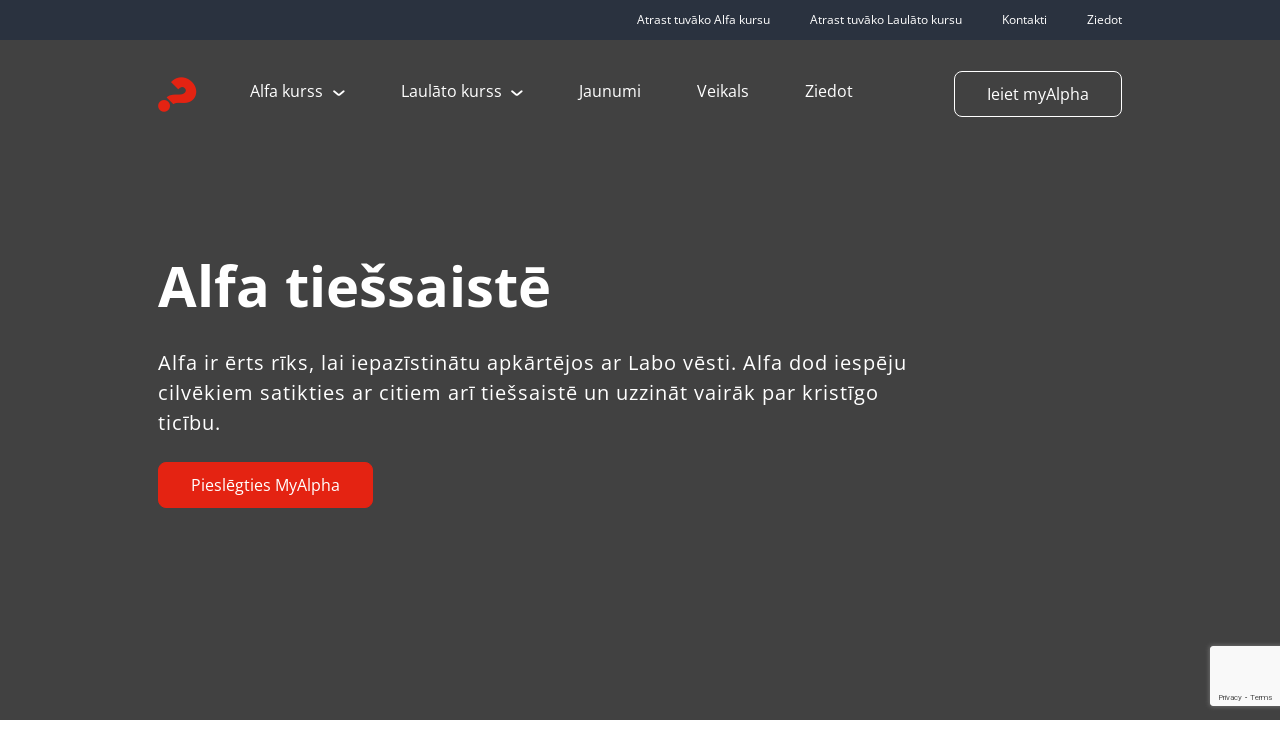

--- FILE ---
content_type: text/html; charset=UTF-8
request_url: https://player.vimeo.com/video/451667789?dnt=1&app_id=122963
body_size: 6208
content:
<!DOCTYPE html>
<html lang="en">
<head>
  <meta charset="utf-8">
  <meta name="viewport" content="width=device-width,initial-scale=1,user-scalable=yes">
  
  <link rel="canonical" href="https://player.vimeo.com/video/451667789">
  <meta name="googlebot" content="noindex,indexifembedded">
  
  
  <title>The power of invitation - Ed Yorston on Vimeo</title>
  <style>
      body, html, .player, .fallback {
          overflow: hidden;
          width: 100%;
          height: 100%;
          margin: 0;
          padding: 0;
      }
      .fallback {
          
              background-color: transparent;
          
      }
      .player.loading { opacity: 0; }
      .fallback iframe {
          position: fixed;
          left: 0;
          top: 0;
          width: 100%;
          height: 100%;
      }
  </style>
  <link rel="modulepreload" href="https://f.vimeocdn.com/p/4.46.25/js/player.module.js" crossorigin="anonymous">
  <link rel="modulepreload" href="https://f.vimeocdn.com/p/4.46.25/js/vendor.module.js" crossorigin="anonymous">
  <link rel="preload" href="https://f.vimeocdn.com/p/4.46.25/css/player.css" as="style">
</head>

<body>


<div class="vp-placeholder">
    <style>
        .vp-placeholder,
        .vp-placeholder-thumb,
        .vp-placeholder-thumb::before,
        .vp-placeholder-thumb::after {
            position: absolute;
            top: 0;
            bottom: 0;
            left: 0;
            right: 0;
        }
        .vp-placeholder {
            visibility: hidden;
            width: 100%;
            max-height: 100%;
            height: calc(1080 / 1920 * 100vw);
            max-width: calc(1920 / 1080 * 100vh);
            margin: auto;
        }
        .vp-placeholder-carousel {
            display: none;
            background-color: #000;
            position: absolute;
            left: 0;
            right: 0;
            bottom: -60px;
            height: 60px;
        }
    </style>

    

    
        <style>
            .vp-placeholder-thumb {
                overflow: hidden;
                width: 100%;
                max-height: 100%;
                margin: auto;
            }
            .vp-placeholder-thumb::before,
            .vp-placeholder-thumb::after {
                content: "";
                display: block;
                filter: blur(7px);
                margin: 0;
                background: url(https://i.vimeocdn.com/video/946678012-b5e5806a203005eaf01ade95f7b48dabb3e81c68968a7fcbbb5d1b3177b8d740-d?mw=80&q=85) 50% 50% / contain no-repeat;
            }
            .vp-placeholder-thumb::before {
                 
                margin: -30px;
            }
        </style>
    

    <div class="vp-placeholder-thumb"></div>
    <div class="vp-placeholder-carousel"></div>
    <script>function placeholderInit(t,h,d,s,n,o){var i=t.querySelector(".vp-placeholder"),v=t.querySelector(".vp-placeholder-thumb");if(h){var p=function(){try{return window.self!==window.top}catch(a){return!0}}(),w=200,y=415,r=60;if(!p&&window.innerWidth>=w&&window.innerWidth<y){i.style.bottom=r+"px",i.style.maxHeight="calc(100vh - "+r+"px)",i.style.maxWidth="calc("+n+" / "+o+" * (100vh - "+r+"px))";var f=t.querySelector(".vp-placeholder-carousel");f.style.display="block"}}if(d){var e=new Image;e.onload=function(){var a=n/o,c=e.width/e.height;if(c<=.95*a||c>=1.05*a){var l=i.getBoundingClientRect(),g=l.right-l.left,b=l.bottom-l.top,m=window.innerWidth/g*100,x=window.innerHeight/b*100;v.style.height="calc("+e.height+" / "+e.width+" * "+m+"vw)",v.style.maxWidth="calc("+e.width+" / "+e.height+" * "+x+"vh)"}i.style.visibility="visible"},e.src=s}else i.style.visibility="visible"}
</script>
    <script>placeholderInit(document,  false ,  true , "https://i.vimeocdn.com/video/946678012-b5e5806a203005eaf01ade95f7b48dabb3e81c68968a7fcbbb5d1b3177b8d740-d?mw=80\u0026q=85",  1920 ,  1080 );</script>
</div>

<div id="player" class="player"></div>
<script>window.playerConfig = {"cdn_url":"https://f.vimeocdn.com","vimeo_api_url":"api.vimeo.com","request":{"files":{"dash":{"cdns":{"akfire_interconnect_quic":{"avc_url":"https://vod-adaptive-ak.vimeocdn.com/exp=1769675719~acl=%2F8a66bc0f-e17b-4bcc-8c11-0423215d964e%2Fpsid%3D3b4bd88864d6427a6c5b05d4f6a35d907b9d0d3a481f36c22a8c086eda522fc0%2F%2A~hmac=377f73f152da00551cf94721f72960bfe973b64031a51ed142a05723e981ceef/8a66bc0f-e17b-4bcc-8c11-0423215d964e/psid=3b4bd88864d6427a6c5b05d4f6a35d907b9d0d3a481f36c22a8c086eda522fc0/v2/playlist/av/primary/playlist.json?omit=av1-hevc\u0026pathsig=8c953e4f~o2JhHjig5FmNknzoywEqdDNfPHQH95cO5a7YfzqXMBM\u0026r=dXM%3D\u0026rh=1aHtbh","origin":"gcs","url":"https://vod-adaptive-ak.vimeocdn.com/exp=1769675719~acl=%2F8a66bc0f-e17b-4bcc-8c11-0423215d964e%2Fpsid%3D3b4bd88864d6427a6c5b05d4f6a35d907b9d0d3a481f36c22a8c086eda522fc0%2F%2A~hmac=377f73f152da00551cf94721f72960bfe973b64031a51ed142a05723e981ceef/8a66bc0f-e17b-4bcc-8c11-0423215d964e/psid=3b4bd88864d6427a6c5b05d4f6a35d907b9d0d3a481f36c22a8c086eda522fc0/v2/playlist/av/primary/playlist.json?pathsig=8c953e4f~o2JhHjig5FmNknzoywEqdDNfPHQH95cO5a7YfzqXMBM\u0026r=dXM%3D\u0026rh=1aHtbh"},"fastly_skyfire":{"avc_url":"https://skyfire.vimeocdn.com/1769675719-0xa8c4ebc5616d331d4698a354d412ed7125ecc680/8a66bc0f-e17b-4bcc-8c11-0423215d964e/psid=3b4bd88864d6427a6c5b05d4f6a35d907b9d0d3a481f36c22a8c086eda522fc0/v2/playlist/av/primary/playlist.json?omit=av1-hevc\u0026pathsig=8c953e4f~o2JhHjig5FmNknzoywEqdDNfPHQH95cO5a7YfzqXMBM\u0026r=dXM%3D\u0026rh=1aHtbh","origin":"gcs","url":"https://skyfire.vimeocdn.com/1769675719-0xa8c4ebc5616d331d4698a354d412ed7125ecc680/8a66bc0f-e17b-4bcc-8c11-0423215d964e/psid=3b4bd88864d6427a6c5b05d4f6a35d907b9d0d3a481f36c22a8c086eda522fc0/v2/playlist/av/primary/playlist.json?pathsig=8c953e4f~o2JhHjig5FmNknzoywEqdDNfPHQH95cO5a7YfzqXMBM\u0026r=dXM%3D\u0026rh=1aHtbh"}},"default_cdn":"akfire_interconnect_quic","separate_av":true,"streams":[{"profile":"175","id":"1f5e5883-2673-43e0-8b1c-d3cd2160f732","fps":25,"quality":"1080p"},{"profile":"139","id":"529f1dcd-7745-4f51-b8fc-555be8c0444d","fps":25,"quality":"240p"},{"profile":"174","id":"5a2729d8-b13f-44d4-8565-aa30000f2698","fps":25,"quality":"720p"},{"profile":"165","id":"895f58b6-1a81-4929-882c-c53e8c610b50","fps":25,"quality":"540p"},{"profile":"164","id":"beef0135-5222-4873-9f1d-8be43ffadb4f","fps":25,"quality":"360p"}],"streams_avc":[{"profile":"164","id":"beef0135-5222-4873-9f1d-8be43ffadb4f","fps":25,"quality":"360p"},{"profile":"175","id":"1f5e5883-2673-43e0-8b1c-d3cd2160f732","fps":25,"quality":"1080p"},{"profile":"139","id":"529f1dcd-7745-4f51-b8fc-555be8c0444d","fps":25,"quality":"240p"},{"profile":"174","id":"5a2729d8-b13f-44d4-8565-aa30000f2698","fps":25,"quality":"720p"},{"profile":"165","id":"895f58b6-1a81-4929-882c-c53e8c610b50","fps":25,"quality":"540p"}]},"hls":{"cdns":{"akfire_interconnect_quic":{"avc_url":"https://vod-adaptive-ak.vimeocdn.com/exp=1769675719~acl=%2F8a66bc0f-e17b-4bcc-8c11-0423215d964e%2Fpsid%3D3b4bd88864d6427a6c5b05d4f6a35d907b9d0d3a481f36c22a8c086eda522fc0%2F%2A~hmac=377f73f152da00551cf94721f72960bfe973b64031a51ed142a05723e981ceef/8a66bc0f-e17b-4bcc-8c11-0423215d964e/psid=3b4bd88864d6427a6c5b05d4f6a35d907b9d0d3a481f36c22a8c086eda522fc0/v2/playlist/av/primary/playlist.m3u8?omit=av1-hevc-opus\u0026pathsig=8c953e4f~EgdfdOYn5jLJvqhHnFVEjW3Ulm7D72MiYlxewLTy8Hc\u0026r=dXM%3D\u0026rh=1aHtbh\u0026sf=fmp4","origin":"gcs","url":"https://vod-adaptive-ak.vimeocdn.com/exp=1769675719~acl=%2F8a66bc0f-e17b-4bcc-8c11-0423215d964e%2Fpsid%3D3b4bd88864d6427a6c5b05d4f6a35d907b9d0d3a481f36c22a8c086eda522fc0%2F%2A~hmac=377f73f152da00551cf94721f72960bfe973b64031a51ed142a05723e981ceef/8a66bc0f-e17b-4bcc-8c11-0423215d964e/psid=3b4bd88864d6427a6c5b05d4f6a35d907b9d0d3a481f36c22a8c086eda522fc0/v2/playlist/av/primary/playlist.m3u8?omit=opus\u0026pathsig=8c953e4f~EgdfdOYn5jLJvqhHnFVEjW3Ulm7D72MiYlxewLTy8Hc\u0026r=dXM%3D\u0026rh=1aHtbh\u0026sf=fmp4"},"fastly_skyfire":{"avc_url":"https://skyfire.vimeocdn.com/1769675719-0xa8c4ebc5616d331d4698a354d412ed7125ecc680/8a66bc0f-e17b-4bcc-8c11-0423215d964e/psid=3b4bd88864d6427a6c5b05d4f6a35d907b9d0d3a481f36c22a8c086eda522fc0/v2/playlist/av/primary/playlist.m3u8?omit=av1-hevc-opus\u0026pathsig=8c953e4f~EgdfdOYn5jLJvqhHnFVEjW3Ulm7D72MiYlxewLTy8Hc\u0026r=dXM%3D\u0026rh=1aHtbh\u0026sf=fmp4","origin":"gcs","url":"https://skyfire.vimeocdn.com/1769675719-0xa8c4ebc5616d331d4698a354d412ed7125ecc680/8a66bc0f-e17b-4bcc-8c11-0423215d964e/psid=3b4bd88864d6427a6c5b05d4f6a35d907b9d0d3a481f36c22a8c086eda522fc0/v2/playlist/av/primary/playlist.m3u8?omit=opus\u0026pathsig=8c953e4f~EgdfdOYn5jLJvqhHnFVEjW3Ulm7D72MiYlxewLTy8Hc\u0026r=dXM%3D\u0026rh=1aHtbh\u0026sf=fmp4"}},"default_cdn":"akfire_interconnect_quic","separate_av":true}},"file_codecs":{"av1":[],"avc":["beef0135-5222-4873-9f1d-8be43ffadb4f","1f5e5883-2673-43e0-8b1c-d3cd2160f732","529f1dcd-7745-4f51-b8fc-555be8c0444d","5a2729d8-b13f-44d4-8565-aa30000f2698","895f58b6-1a81-4929-882c-c53e8c610b50"],"hevc":{"dvh1":[],"hdr":[],"sdr":[]}},"lang":"en","referrer":"https://alfakurss.lv/tiessaiste/","cookie_domain":".vimeo.com","signature":"760cd538f958d5710a9f5b7b6388d2c2","timestamp":1769672119,"expires":3600,"thumb_preview":{"url":"https://videoapi-sprites.vimeocdn.com/video-sprites/image/e0353e17-8b6e-4f5a-9cd2-aa45a0a4f8da.0.jpeg?ClientID=sulu\u0026Expires=1769675719\u0026Signature=b2a54cd53ab7c19e364daec1fe5c9a29d48db255","height":2880,"width":4260,"frame_height":240,"frame_width":426,"columns":10,"frames":120},"currency":"USD","session":"09bf7d7cd4e0f42cb3372ee20555d8c62ff10b9f1769672119","cookie":{"volume":1,"quality":null,"hd":0,"captions":null,"transcript":null,"captions_styles":{"color":null,"fontSize":null,"fontFamily":null,"fontOpacity":null,"bgOpacity":null,"windowColor":null,"windowOpacity":null,"bgColor":null,"edgeStyle":null},"audio_language":null,"audio_kind":null,"qoe_survey_vote":0},"build":{"backend":"31e9776","js":"4.46.25"},"urls":{"js":"https://f.vimeocdn.com/p/4.46.25/js/player.js","js_base":"https://f.vimeocdn.com/p/4.46.25/js","js_module":"https://f.vimeocdn.com/p/4.46.25/js/player.module.js","js_vendor_module":"https://f.vimeocdn.com/p/4.46.25/js/vendor.module.js","locales_js":{"de-DE":"https://f.vimeocdn.com/p/4.46.25/js/player.de-DE.js","en":"https://f.vimeocdn.com/p/4.46.25/js/player.js","es":"https://f.vimeocdn.com/p/4.46.25/js/player.es.js","fr-FR":"https://f.vimeocdn.com/p/4.46.25/js/player.fr-FR.js","ja-JP":"https://f.vimeocdn.com/p/4.46.25/js/player.ja-JP.js","ko-KR":"https://f.vimeocdn.com/p/4.46.25/js/player.ko-KR.js","pt-BR":"https://f.vimeocdn.com/p/4.46.25/js/player.pt-BR.js","zh-CN":"https://f.vimeocdn.com/p/4.46.25/js/player.zh-CN.js"},"ambisonics_js":"https://f.vimeocdn.com/p/external/ambisonics.min.js","barebone_js":"https://f.vimeocdn.com/p/4.46.25/js/barebone.js","chromeless_js":"https://f.vimeocdn.com/p/4.46.25/js/chromeless.js","three_js":"https://f.vimeocdn.com/p/external/three.rvimeo.min.js","hive_sdk":"https://f.vimeocdn.com/p/external/hive-sdk.js","hive_interceptor":"https://f.vimeocdn.com/p/external/hive-interceptor.js","proxy":"https://player.vimeo.com/static/proxy.html","css":"https://f.vimeocdn.com/p/4.46.25/css/player.css","chromeless_css":"https://f.vimeocdn.com/p/4.46.25/css/chromeless.css","fresnel":"https://arclight.vimeo.com/add/player-stats","player_telemetry_url":"https://arclight.vimeo.com/player-events","telemetry_base":"https://lensflare.vimeo.com"},"flags":{"plays":1,"dnt":1,"autohide_controls":0,"preload_video":"metadata_on_hover","qoe_survey_forced":0,"ai_widget":0,"ecdn_delta_updates":0,"disable_mms":0,"check_clip_skipping_forward":0},"country":"US","client":{"ip":"3.128.26.113"},"ab_tests":{"cross_origin_texttracks":{"group":"variant","track":false,"data":null}},"atid":"3967820947.1769672119","ai_widget_signature":"4570f70c40a1e02b6baac4bddf8f2dbbb42221ea40c7ade1577fe692d5a99dbd_1769675719","config_refresh_url":"https://player.vimeo.com/video/451667789/config/request?atid=3967820947.1769672119\u0026expires=3600\u0026referrer=https%3A%2F%2Falfakurss.lv%2Ftiessaiste%2F\u0026session=09bf7d7cd4e0f42cb3372ee20555d8c62ff10b9f1769672119\u0026signature=760cd538f958d5710a9f5b7b6388d2c2\u0026time=1769672119\u0026v=1"},"player_url":"player.vimeo.com","video":{"id":451667789,"title":"The power of invitation - Ed Yorston","width":1920,"height":1080,"duration":116,"url":"https://vimeo.com/451667789","share_url":"https://vimeo.com/451667789","embed_code":"\u003ciframe title=\"vimeo-player\" src=\"https://player.vimeo.com/video/451667789?h=3cbde56893\" width=\"640\" height=\"360\" frameborder=\"0\" referrerpolicy=\"strict-origin-when-cross-origin\" allow=\"autoplay; fullscreen; picture-in-picture; clipboard-write; encrypted-media; web-share\"   allowfullscreen\u003e\u003c/iframe\u003e","default_to_hd":0,"privacy":"anybody","embed_permission":"public","thumbnail_url":"https://i.vimeocdn.com/video/946678012-b5e5806a203005eaf01ade95f7b48dabb3e81c68968a7fcbbb5d1b3177b8d740-d","owner":{"id":24878012,"name":"Alpha Australia","img":"https://i.vimeocdn.com/portrait/29731083_60x60?sig=caa30deb6158cb72bb243c238f79f8a8a6dbb59f4effb9ed6401582d21a189c4\u0026v=1\u0026region=us","img_2x":"https://i.vimeocdn.com/portrait/29731083_60x60?sig=caa30deb6158cb72bb243c238f79f8a8a6dbb59f4effb9ed6401582d21a189c4\u0026v=1\u0026region=us","url":"https://vimeo.com/alphaaustralia","account_type":"enterprise"},"spatial":0,"live_event":null,"version":{"current":null,"available":[{"id":150997475,"file_id":1987058121,"is_current":true}]},"unlisted_hash":null,"rating":{"id":6},"fps":25,"channel_layout":"stereo","ai":0,"locale":""},"user":{"id":0,"team_id":0,"team_origin_user_id":0,"account_type":"none","liked":0,"watch_later":0,"owner":0,"mod":0,"logged_in":0,"private_mode_enabled":0,"vimeo_api_client_token":"eyJhbGciOiJIUzI1NiIsInR5cCI6IkpXVCJ9.eyJzZXNzaW9uX2lkIjoiMDliZjdkN2NkNGUwZjQyY2IzMzcyZWUyMDU1NWQ4YzYyZmYxMGI5ZjE3Njk2NzIxMTkiLCJleHAiOjE3Njk2NzU3MTksImFwcF9pZCI6MTE4MzU5LCJzY29wZXMiOiJwdWJsaWMgc3RhdHMifQ.WUo04SPGLdHkoPMYp1FBWao5E9ojXDg8x5VuvaQP_IA"},"view":1,"vimeo_url":"vimeo.com","embed":{"audio_track":"","autoplay":0,"autopause":1,"dnt":1,"editor":0,"keyboard":1,"log_plays":1,"loop":0,"muted":0,"on_site":0,"texttrack":"","transparent":1,"outro":"nothing","playsinline":1,"quality":null,"player_id":"","api":null,"app_id":"122963","color":"e42312","color_one":"000000","color_two":"e42312","color_three":"ffffff","color_four":"000000","context":"embed.main","settings":{"auto_pip":1,"badge":0,"byline":0,"collections":0,"color":0,"force_color_one":0,"force_color_two":0,"force_color_three":0,"force_color_four":0,"embed":0,"fullscreen":1,"like":0,"logo":0,"playbar":1,"portrait":0,"pip":1,"share":0,"spatial_compass":0,"spatial_label":0,"speed":1,"title":0,"volume":1,"watch_later":0,"watch_full_video":1,"controls":1,"airplay":1,"audio_tracks":1,"chapters":1,"chromecast":1,"cc":1,"transcript":1,"quality":1,"play_button_position":0,"ask_ai":0,"skipping_forward":1,"debug_payload_collection_policy":"default"},"create_interactive":{"has_create_interactive":false,"viddata_url":""},"min_quality":null,"max_quality":null,"initial_quality":null,"prefer_mms":1}}</script>
<script>const fullscreenSupported="exitFullscreen"in document||"webkitExitFullscreen"in document||"webkitCancelFullScreen"in document||"mozCancelFullScreen"in document||"msExitFullscreen"in document||"webkitEnterFullScreen"in document.createElement("video");var isIE=checkIE(window.navigator.userAgent),incompatibleBrowser=!fullscreenSupported||isIE;window.noModuleLoading=!1,window.dynamicImportSupported=!1,window.cssLayersSupported=typeof CSSLayerBlockRule<"u",window.isInIFrame=function(){try{return window.self!==window.top}catch(e){return!0}}(),!window.isInIFrame&&/twitter/i.test(navigator.userAgent)&&window.playerConfig.video.url&&(window.location=window.playerConfig.video.url),window.playerConfig.request.lang&&document.documentElement.setAttribute("lang",window.playerConfig.request.lang),window.loadScript=function(e){var n=document.getElementsByTagName("script")[0];n&&n.parentNode?n.parentNode.insertBefore(e,n):document.head.appendChild(e)},window.loadVUID=function(){if(!window.playerConfig.request.flags.dnt&&!window.playerConfig.embed.dnt){window._vuid=[["pid",window.playerConfig.request.session]];var e=document.createElement("script");e.async=!0,e.src=window.playerConfig.request.urls.vuid_js,window.loadScript(e)}},window.loadCSS=function(e,n){var i={cssDone:!1,startTime:new Date().getTime(),link:e.createElement("link")};return i.link.rel="stylesheet",i.link.href=n,e.getElementsByTagName("head")[0].appendChild(i.link),i.link.onload=function(){i.cssDone=!0},i},window.loadLegacyJS=function(e,n){if(incompatibleBrowser){var i=e.querySelector(".vp-placeholder");i&&i.parentNode&&i.parentNode.removeChild(i);let a=`/video/${window.playerConfig.video.id}/fallback`;window.playerConfig.request.referrer&&(a+=`?referrer=${window.playerConfig.request.referrer}`),n.innerHTML=`<div class="fallback"><iframe title="unsupported message" src="${a}" frameborder="0"></iframe></div>`}else{n.className="player loading";var t=window.loadCSS(e,window.playerConfig.request.urls.css),r=e.createElement("script"),o=!1;r.src=window.playerConfig.request.urls.js,window.loadScript(r),r["onreadystatechange"in r?"onreadystatechange":"onload"]=function(){!o&&(!this.readyState||this.readyState==="loaded"||this.readyState==="complete")&&(o=!0,playerObject=new VimeoPlayer(n,window.playerConfig,t.cssDone||{link:t.link,startTime:t.startTime}))},window.loadVUID()}};function checkIE(e){e=e&&e.toLowerCase?e.toLowerCase():"";function n(r){return r=r.toLowerCase(),new RegExp(r).test(e);return browserRegEx}var i=n("msie")?parseFloat(e.replace(/^.*msie (\d+).*$/,"$1")):!1,t=n("trident")?parseFloat(e.replace(/^.*trident\/(\d+)\.(\d+).*$/,"$1.$2"))+4:!1;return i||t}
</script>
<script nomodule>
  window.noModuleLoading = true;
  var playerEl = document.getElementById('player');
  window.loadLegacyJS(document, playerEl);
</script>
<script type="module">try{import("").catch(()=>{})}catch(t){}window.dynamicImportSupported=!0;
</script>
<script type="module">if(!window.dynamicImportSupported||!window.cssLayersSupported){if(!window.noModuleLoading){window.noModuleLoading=!0;var playerEl=document.getElementById("player");window.loadLegacyJS(document,playerEl)}var moduleScriptLoader=document.getElementById("js-module-block");moduleScriptLoader&&moduleScriptLoader.parentElement.removeChild(moduleScriptLoader)}
</script>
<script type="module" id="js-module-block">if(!window.noModuleLoading&&window.dynamicImportSupported&&window.cssLayersSupported){const n=document.getElementById("player"),e=window.loadCSS(document,window.playerConfig.request.urls.css);import(window.playerConfig.request.urls.js_module).then(function(o){new o.VimeoPlayer(n,window.playerConfig,e.cssDone||{link:e.link,startTime:e.startTime}),window.loadVUID()}).catch(function(o){throw/TypeError:[A-z ]+import[A-z ]+module/gi.test(o)&&window.loadLegacyJS(document,n),o})}
</script>

<script type="application/ld+json">{"embedUrl":"https://player.vimeo.com/video/451667789?h=3cbde56893","thumbnailUrl":"https://i.vimeocdn.com/video/946678012-b5e5806a203005eaf01ade95f7b48dabb3e81c68968a7fcbbb5d1b3177b8d740-d?f=webp","name":"The power of invitation - Ed Yorston","description":"To run Alpha Online go to alpha.org.au/online","duration":"PT116S","uploadDate":"2020-08-25T19:18:43-04:00","@context":"https://schema.org/","@type":"VideoObject"}</script>

</body>
</html>


--- FILE ---
content_type: text/html; charset=UTF-8
request_url: https://player.vimeo.com/video/499399716?dnt=1&app_id=122963
body_size: 6411
content:
<!DOCTYPE html>
<html lang="en">
<head>
  <meta charset="utf-8">
  <meta name="viewport" content="width=device-width,initial-scale=1,user-scalable=yes">
  
  <link rel="canonical" href="https://player.vimeo.com/video/499399716?h=f3dd7e0001">
  <meta name="googlebot" content="noindex,indexifembedded">
  
  
  <title>Justin&#39;s Alpha Story on Vimeo</title>
  <style>
      body, html, .player, .fallback {
          overflow: hidden;
          width: 100%;
          height: 100%;
          margin: 0;
          padding: 0;
      }
      .fallback {
          
              background-color: transparent;
          
      }
      .player.loading { opacity: 0; }
      .fallback iframe {
          position: fixed;
          left: 0;
          top: 0;
          width: 100%;
          height: 100%;
      }
  </style>
  <link rel="modulepreload" href="https://f.vimeocdn.com/p/4.46.25/js/player.module.js" crossorigin="anonymous">
  <link rel="modulepreload" href="https://f.vimeocdn.com/p/4.46.25/js/vendor.module.js" crossorigin="anonymous">
  <link rel="preload" href="https://f.vimeocdn.com/p/4.46.25/css/player.css" as="style">
</head>

<body>


<div class="vp-placeholder">
    <style>
        .vp-placeholder,
        .vp-placeholder-thumb,
        .vp-placeholder-thumb::before,
        .vp-placeholder-thumb::after {
            position: absolute;
            top: 0;
            bottom: 0;
            left: 0;
            right: 0;
        }
        .vp-placeholder {
            visibility: hidden;
            width: 100%;
            max-height: 100%;
            height: calc(1080 / 1920 * 100vw);
            max-width: calc(1920 / 1080 * 100vh);
            margin: auto;
        }
        .vp-placeholder-carousel {
            display: none;
            background-color: #000;
            position: absolute;
            left: 0;
            right: 0;
            bottom: -60px;
            height: 60px;
        }
    </style>

    

    
        <style>
            .vp-placeholder-thumb {
                overflow: hidden;
                width: 100%;
                max-height: 100%;
                margin: auto;
            }
            .vp-placeholder-thumb::before,
            .vp-placeholder-thumb::after {
                content: "";
                display: block;
                filter: blur(7px);
                margin: 0;
                background: url(https://i.vimeocdn.com/video/1033474560-864e789440ffebe853c2191592d41277ed05bdc15c922c03d310574cbc3cfec0-d?mw=80&q=85) 50% 50% / contain no-repeat;
            }
            .vp-placeholder-thumb::before {
                 
                margin: -30px;
            }
        </style>
    

    <div class="vp-placeholder-thumb"></div>
    <div class="vp-placeholder-carousel"></div>
    <script>function placeholderInit(t,h,d,s,n,o){var i=t.querySelector(".vp-placeholder"),v=t.querySelector(".vp-placeholder-thumb");if(h){var p=function(){try{return window.self!==window.top}catch(a){return!0}}(),w=200,y=415,r=60;if(!p&&window.innerWidth>=w&&window.innerWidth<y){i.style.bottom=r+"px",i.style.maxHeight="calc(100vh - "+r+"px)",i.style.maxWidth="calc("+n+" / "+o+" * (100vh - "+r+"px))";var f=t.querySelector(".vp-placeholder-carousel");f.style.display="block"}}if(d){var e=new Image;e.onload=function(){var a=n/o,c=e.width/e.height;if(c<=.95*a||c>=1.05*a){var l=i.getBoundingClientRect(),g=l.right-l.left,b=l.bottom-l.top,m=window.innerWidth/g*100,x=window.innerHeight/b*100;v.style.height="calc("+e.height+" / "+e.width+" * "+m+"vw)",v.style.maxWidth="calc("+e.width+" / "+e.height+" * "+x+"vh)"}i.style.visibility="visible"},e.src=s}else i.style.visibility="visible"}
</script>
    <script>placeholderInit(document,  false ,  true , "https://i.vimeocdn.com/video/1033474560-864e789440ffebe853c2191592d41277ed05bdc15c922c03d310574cbc3cfec0-d?mw=80\u0026q=85",  1920 ,  1080 );</script>
</div>

<div id="player" class="player"></div>
<script>window.playerConfig = {"cdn_url":"https://f.vimeocdn.com","vimeo_api_url":"api.vimeo.com","request":{"files":{"dash":{"cdns":{"akfire_interconnect_quic":{"avc_url":"https://vod-adaptive-ak.vimeocdn.com/exp=1769675719~acl=%2Ff7e59fff-8ace-4b28-8b7d-2f3f8810df4f%2Fpsid%3D11d0c223c46984fd1cbd9d1dbd4bbd209c500c23b2baf77c959d2e67580bda7c%2F%2A~hmac=e9476ac845af0f6c630806c706bef2b78d33054bb599b3ca7b29a6e88f4ed076/f7e59fff-8ace-4b28-8b7d-2f3f8810df4f/psid=11d0c223c46984fd1cbd9d1dbd4bbd209c500c23b2baf77c959d2e67580bda7c/v2/playlist/av/primary/prot/cXNyPTE/playlist.json?omit=av1-hevc\u0026pathsig=8c953e4f~M70VtvdZNzlAeu9A4ApChAxdyZVPze18iZ4TEO3uceo\u0026qsr=1\u0026r=dXM%3D\u0026rh=FqHoj","origin":"gcs","url":"https://vod-adaptive-ak.vimeocdn.com/exp=1769675719~acl=%2Ff7e59fff-8ace-4b28-8b7d-2f3f8810df4f%2Fpsid%3D11d0c223c46984fd1cbd9d1dbd4bbd209c500c23b2baf77c959d2e67580bda7c%2F%2A~hmac=e9476ac845af0f6c630806c706bef2b78d33054bb599b3ca7b29a6e88f4ed076/f7e59fff-8ace-4b28-8b7d-2f3f8810df4f/psid=11d0c223c46984fd1cbd9d1dbd4bbd209c500c23b2baf77c959d2e67580bda7c/v2/playlist/av/primary/prot/cXNyPTE/playlist.json?pathsig=8c953e4f~M70VtvdZNzlAeu9A4ApChAxdyZVPze18iZ4TEO3uceo\u0026qsr=1\u0026r=dXM%3D\u0026rh=FqHoj"},"fastly_skyfire":{"avc_url":"https://skyfire.vimeocdn.com/1769675719-0x2fbac4d63907923ac8cebe196910f82a7856fd19/f7e59fff-8ace-4b28-8b7d-2f3f8810df4f/psid=11d0c223c46984fd1cbd9d1dbd4bbd209c500c23b2baf77c959d2e67580bda7c/v2/playlist/av/primary/prot/cXNyPTE/playlist.json?omit=av1-hevc\u0026pathsig=8c953e4f~M70VtvdZNzlAeu9A4ApChAxdyZVPze18iZ4TEO3uceo\u0026qsr=1\u0026r=dXM%3D\u0026rh=FqHoj","origin":"gcs","url":"https://skyfire.vimeocdn.com/1769675719-0x2fbac4d63907923ac8cebe196910f82a7856fd19/f7e59fff-8ace-4b28-8b7d-2f3f8810df4f/psid=11d0c223c46984fd1cbd9d1dbd4bbd209c500c23b2baf77c959d2e67580bda7c/v2/playlist/av/primary/prot/cXNyPTE/playlist.json?pathsig=8c953e4f~M70VtvdZNzlAeu9A4ApChAxdyZVPze18iZ4TEO3uceo\u0026qsr=1\u0026r=dXM%3D\u0026rh=FqHoj"}},"default_cdn":"akfire_interconnect_quic","separate_av":true,"streams":[{"profile":"164","id":"3a5f36ed-b7e6-4e02-a607-a58aed5f5dc5","fps":23.98,"quality":"360p"},{"profile":"165","id":"4bf1d5ed-7007-4848-9623-72b5727c135a","fps":23.98,"quality":"540p"},{"profile":"139","id":"52505120-d4c3-4abc-a048-7ef7c3dbaf24","fps":23.98,"quality":"240p"},{"profile":"174","id":"5d5e5ca2-9092-46d2-b3ee-5dc9542507f1","fps":23.98,"quality":"720p"},{"profile":"175","id":"b9261119-72cb-4904-aabc-68d0abbd1c2b","fps":23.98,"quality":"1080p"}],"streams_avc":[{"profile":"165","id":"4bf1d5ed-7007-4848-9623-72b5727c135a","fps":23.98,"quality":"540p"},{"profile":"139","id":"52505120-d4c3-4abc-a048-7ef7c3dbaf24","fps":23.98,"quality":"240p"},{"profile":"174","id":"5d5e5ca2-9092-46d2-b3ee-5dc9542507f1","fps":23.98,"quality":"720p"},{"profile":"175","id":"b9261119-72cb-4904-aabc-68d0abbd1c2b","fps":23.98,"quality":"1080p"},{"profile":"164","id":"3a5f36ed-b7e6-4e02-a607-a58aed5f5dc5","fps":23.98,"quality":"360p"}]},"hls":{"cdns":{"akfire_interconnect_quic":{"avc_url":"https://vod-adaptive-ak.vimeocdn.com/exp=1769675719~acl=%2Ff7e59fff-8ace-4b28-8b7d-2f3f8810df4f%2Fpsid%3D11d0c223c46984fd1cbd9d1dbd4bbd209c500c23b2baf77c959d2e67580bda7c%2F%2A~hmac=e9476ac845af0f6c630806c706bef2b78d33054bb599b3ca7b29a6e88f4ed076/f7e59fff-8ace-4b28-8b7d-2f3f8810df4f/psid=11d0c223c46984fd1cbd9d1dbd4bbd209c500c23b2baf77c959d2e67580bda7c/v2/playlist/av/primary/playlist.m3u8?omit=av1-hevc-opus\u0026pathsig=8c953e4f~Mr7-u3EF9_0V3riRCSi5qZf_KiZc5dDRYe7UZj0_GUk\u0026r=dXM%3D\u0026rh=FqHoj\u0026sf=fmp4","origin":"gcs","url":"https://vod-adaptive-ak.vimeocdn.com/exp=1769675719~acl=%2Ff7e59fff-8ace-4b28-8b7d-2f3f8810df4f%2Fpsid%3D11d0c223c46984fd1cbd9d1dbd4bbd209c500c23b2baf77c959d2e67580bda7c%2F%2A~hmac=e9476ac845af0f6c630806c706bef2b78d33054bb599b3ca7b29a6e88f4ed076/f7e59fff-8ace-4b28-8b7d-2f3f8810df4f/psid=11d0c223c46984fd1cbd9d1dbd4bbd209c500c23b2baf77c959d2e67580bda7c/v2/playlist/av/primary/playlist.m3u8?omit=opus\u0026pathsig=8c953e4f~Mr7-u3EF9_0V3riRCSi5qZf_KiZc5dDRYe7UZj0_GUk\u0026r=dXM%3D\u0026rh=FqHoj\u0026sf=fmp4"},"fastly_skyfire":{"avc_url":"https://skyfire.vimeocdn.com/1769675719-0x2fbac4d63907923ac8cebe196910f82a7856fd19/f7e59fff-8ace-4b28-8b7d-2f3f8810df4f/psid=11d0c223c46984fd1cbd9d1dbd4bbd209c500c23b2baf77c959d2e67580bda7c/v2/playlist/av/primary/playlist.m3u8?omit=av1-hevc-opus\u0026pathsig=8c953e4f~Mr7-u3EF9_0V3riRCSi5qZf_KiZc5dDRYe7UZj0_GUk\u0026r=dXM%3D\u0026rh=FqHoj\u0026sf=fmp4","origin":"gcs","url":"https://skyfire.vimeocdn.com/1769675719-0x2fbac4d63907923ac8cebe196910f82a7856fd19/f7e59fff-8ace-4b28-8b7d-2f3f8810df4f/psid=11d0c223c46984fd1cbd9d1dbd4bbd209c500c23b2baf77c959d2e67580bda7c/v2/playlist/av/primary/playlist.m3u8?omit=opus\u0026pathsig=8c953e4f~Mr7-u3EF9_0V3riRCSi5qZf_KiZc5dDRYe7UZj0_GUk\u0026r=dXM%3D\u0026rh=FqHoj\u0026sf=fmp4"}},"default_cdn":"akfire_interconnect_quic","separate_av":true}},"file_codecs":{"av1":[],"avc":["4bf1d5ed-7007-4848-9623-72b5727c135a","52505120-d4c3-4abc-a048-7ef7c3dbaf24","5d5e5ca2-9092-46d2-b3ee-5dc9542507f1","b9261119-72cb-4904-aabc-68d0abbd1c2b","3a5f36ed-b7e6-4e02-a607-a58aed5f5dc5"],"hevc":{"dvh1":[],"hdr":[],"sdr":[]}},"lang":"en","referrer":"https://alfakurss.lv/tiessaiste/","cookie_domain":".vimeo.com","signature":"25cf2ba260959a6a4ccc38d5451fc991","timestamp":1769672119,"expires":3600,"thumb_preview":{"url":"https://videoapi-sprites.vimeocdn.com/video-sprites/image/ad2cf793-2f13-4c50-87a3-bc7b85124e36.0.jpeg?ClientID=sulu\u0026Expires=1769675719\u0026Signature=f60b45098a2bd69639d44efa5750baf4be119f53","height":2880,"width":4260,"frame_height":240,"frame_width":426,"columns":10,"frames":120},"currency":"USD","session":"5c584fab04953d3d8de5234b9ef926ab8a19a8281769672119","cookie":{"volume":1,"quality":null,"hd":0,"captions":null,"transcript":null,"captions_styles":{"color":null,"fontSize":null,"fontFamily":null,"fontOpacity":null,"bgOpacity":null,"windowColor":null,"windowOpacity":null,"bgColor":null,"edgeStyle":null},"audio_language":null,"audio_kind":null,"qoe_survey_vote":0},"build":{"backend":"31e9776","js":"4.46.25"},"urls":{"js":"https://f.vimeocdn.com/p/4.46.25/js/player.js","js_base":"https://f.vimeocdn.com/p/4.46.25/js","js_module":"https://f.vimeocdn.com/p/4.46.25/js/player.module.js","js_vendor_module":"https://f.vimeocdn.com/p/4.46.25/js/vendor.module.js","locales_js":{"de-DE":"https://f.vimeocdn.com/p/4.46.25/js/player.de-DE.js","en":"https://f.vimeocdn.com/p/4.46.25/js/player.js","es":"https://f.vimeocdn.com/p/4.46.25/js/player.es.js","fr-FR":"https://f.vimeocdn.com/p/4.46.25/js/player.fr-FR.js","ja-JP":"https://f.vimeocdn.com/p/4.46.25/js/player.ja-JP.js","ko-KR":"https://f.vimeocdn.com/p/4.46.25/js/player.ko-KR.js","pt-BR":"https://f.vimeocdn.com/p/4.46.25/js/player.pt-BR.js","zh-CN":"https://f.vimeocdn.com/p/4.46.25/js/player.zh-CN.js"},"ambisonics_js":"https://f.vimeocdn.com/p/external/ambisonics.min.js","barebone_js":"https://f.vimeocdn.com/p/4.46.25/js/barebone.js","chromeless_js":"https://f.vimeocdn.com/p/4.46.25/js/chromeless.js","three_js":"https://f.vimeocdn.com/p/external/three.rvimeo.min.js","hive_sdk":"https://f.vimeocdn.com/p/external/hive-sdk.js","hive_interceptor":"https://f.vimeocdn.com/p/external/hive-interceptor.js","proxy":"https://player.vimeo.com/static/proxy.html","css":"https://f.vimeocdn.com/p/4.46.25/css/player.css","chromeless_css":"https://f.vimeocdn.com/p/4.46.25/css/chromeless.css","fresnel":"https://arclight.vimeo.com/add/player-stats","player_telemetry_url":"https://arclight.vimeo.com/player-events","telemetry_base":"https://lensflare.vimeo.com"},"flags":{"plays":1,"dnt":1,"autohide_controls":0,"preload_video":"metadata_on_hover","qoe_survey_forced":0,"ai_widget":0,"ecdn_delta_updates":0,"disable_mms":0,"check_clip_skipping_forward":0},"country":"US","client":{"ip":"3.128.26.113"},"ab_tests":{"cross_origin_texttracks":{"group":"variant","track":false,"data":null},"restrict_max_quality_unless_visible":{"group":"variant","track":true,"data":null}},"atid":"1564946088.1769672119","ai_widget_signature":"0b0c7d2aaf91a2b97f2c781616a3410d70678c1d32867174d74cca5c2108cdf2_1769675719","config_refresh_url":"https://player.vimeo.com/video/499399716/config/request?atid=1564946088.1769672119\u0026expires=3600\u0026referrer=https%3A%2F%2Falfakurss.lv%2Ftiessaiste%2F\u0026session=5c584fab04953d3d8de5234b9ef926ab8a19a8281769672119\u0026signature=25cf2ba260959a6a4ccc38d5451fc991\u0026time=1769672119\u0026v=1"},"player_url":"player.vimeo.com","video":{"id":499399716,"title":"Justin's Alpha Story","width":1920,"height":1080,"duration":228,"url":"","share_url":"https://vimeo.com/499399716/f3dd7e0001","embed_code":"\u003ciframe title=\"vimeo-player\" src=\"https://player.vimeo.com/video/499399716?h=f3dd7e0001\" width=\"640\" height=\"360\" frameborder=\"0\" referrerpolicy=\"strict-origin-when-cross-origin\" allow=\"autoplay; fullscreen; picture-in-picture; clipboard-write; encrypted-media; web-share\"   allowfullscreen\u003e\u003c/iframe\u003e","default_to_hd":0,"privacy":"unlisted","embed_permission":"public","thumbnail_url":"https://i.vimeocdn.com/video/1033474560-864e789440ffebe853c2191592d41277ed05bdc15c922c03d310574cbc3cfec0-d","owner":{"id":3625701,"name":"Alpha Digital","img":"https://i.vimeocdn.com/portrait/8283625_60x60?sig=64102fd77b72d40043c87ab4f3a7523a0497576bf9da0d85840b7c47310aaa3f\u0026v=1\u0026region=us","img_2x":"https://i.vimeocdn.com/portrait/8283625_60x60?sig=64102fd77b72d40043c87ab4f3a7523a0497576bf9da0d85840b7c47310aaa3f\u0026v=1\u0026region=us","url":"https://vimeo.com/alphacourse","account_type":"enterprise"},"spatial":0,"live_event":null,"version":{"current":null,"available":[{"id":189978328,"file_id":2269615229,"is_current":true}]},"unlisted_hash":"f3dd7e0001","rating":{"id":6},"fps":23.98,"bypass_token":"eyJ0eXAiOiJKV1QiLCJhbGciOiJIUzI1NiJ9.eyJjbGlwX2lkIjo0OTkzOTk3MTYsImV4cCI6MTc2OTY3NTc2MH0.N9O5HjdAUMESIEvd8X4inZ_K4QXTsDmIgdMpo23rAI4","channel_layout":"stereo","ai":0,"locale":""},"user":{"id":0,"team_id":0,"team_origin_user_id":0,"account_type":"none","liked":0,"watch_later":0,"owner":0,"mod":0,"logged_in":0,"private_mode_enabled":0,"vimeo_api_client_token":"eyJhbGciOiJIUzI1NiIsInR5cCI6IkpXVCJ9.eyJzZXNzaW9uX2lkIjoiNWM1ODRmYWIwNDk1M2QzZDhkZTUyMzRiOWVmOTI2YWI4YTE5YTgyODE3Njk2NzIxMTkiLCJleHAiOjE3Njk2NzU3MTksImFwcF9pZCI6MTE4MzU5LCJzY29wZXMiOiJwdWJsaWMgc3RhdHMifQ.rEqI5uXxjOZqBpmhkvB_2XZYp_jkVVbH60XWmkdtVY0"},"view":1,"vimeo_url":"vimeo.com","embed":{"audio_track":"","autoplay":0,"autopause":1,"dnt":1,"editor":0,"keyboard":1,"log_plays":1,"loop":0,"muted":0,"on_site":0,"texttrack":"","transparent":1,"outro":"nothing","playsinline":1,"quality":null,"player_id":"","api":null,"app_id":"122963","color":"e42312","color_one":"000000","color_two":"e42312","color_three":"ffffff","color_four":"000000","context":"embed.main","settings":{"auto_pip":1,"badge":0,"byline":0,"collections":0,"color":0,"force_color_one":0,"force_color_two":0,"force_color_three":0,"force_color_four":0,"embed":0,"fullscreen":1,"like":0,"logo":0,"playbar":1,"portrait":0,"pip":1,"share":0,"spatial_compass":0,"spatial_label":0,"speed":1,"title":0,"volume":1,"watch_later":0,"watch_full_video":1,"controls":1,"airplay":1,"audio_tracks":1,"chapters":1,"chromecast":1,"cc":1,"transcript":1,"quality":1,"play_button_position":0,"ask_ai":0,"skipping_forward":1,"debug_payload_collection_policy":"default"},"create_interactive":{"has_create_interactive":false,"viddata_url":""},"min_quality":null,"max_quality":null,"initial_quality":null,"prefer_mms":1}}</script>
<script>const fullscreenSupported="exitFullscreen"in document||"webkitExitFullscreen"in document||"webkitCancelFullScreen"in document||"mozCancelFullScreen"in document||"msExitFullscreen"in document||"webkitEnterFullScreen"in document.createElement("video");var isIE=checkIE(window.navigator.userAgent),incompatibleBrowser=!fullscreenSupported||isIE;window.noModuleLoading=!1,window.dynamicImportSupported=!1,window.cssLayersSupported=typeof CSSLayerBlockRule<"u",window.isInIFrame=function(){try{return window.self!==window.top}catch(e){return!0}}(),!window.isInIFrame&&/twitter/i.test(navigator.userAgent)&&window.playerConfig.video.url&&(window.location=window.playerConfig.video.url),window.playerConfig.request.lang&&document.documentElement.setAttribute("lang",window.playerConfig.request.lang),window.loadScript=function(e){var n=document.getElementsByTagName("script")[0];n&&n.parentNode?n.parentNode.insertBefore(e,n):document.head.appendChild(e)},window.loadVUID=function(){if(!window.playerConfig.request.flags.dnt&&!window.playerConfig.embed.dnt){window._vuid=[["pid",window.playerConfig.request.session]];var e=document.createElement("script");e.async=!0,e.src=window.playerConfig.request.urls.vuid_js,window.loadScript(e)}},window.loadCSS=function(e,n){var i={cssDone:!1,startTime:new Date().getTime(),link:e.createElement("link")};return i.link.rel="stylesheet",i.link.href=n,e.getElementsByTagName("head")[0].appendChild(i.link),i.link.onload=function(){i.cssDone=!0},i},window.loadLegacyJS=function(e,n){if(incompatibleBrowser){var i=e.querySelector(".vp-placeholder");i&&i.parentNode&&i.parentNode.removeChild(i);let a=`/video/${window.playerConfig.video.id}/fallback`;window.playerConfig.request.referrer&&(a+=`?referrer=${window.playerConfig.request.referrer}`),n.innerHTML=`<div class="fallback"><iframe title="unsupported message" src="${a}" frameborder="0"></iframe></div>`}else{n.className="player loading";var t=window.loadCSS(e,window.playerConfig.request.urls.css),r=e.createElement("script"),o=!1;r.src=window.playerConfig.request.urls.js,window.loadScript(r),r["onreadystatechange"in r?"onreadystatechange":"onload"]=function(){!o&&(!this.readyState||this.readyState==="loaded"||this.readyState==="complete")&&(o=!0,playerObject=new VimeoPlayer(n,window.playerConfig,t.cssDone||{link:t.link,startTime:t.startTime}))},window.loadVUID()}};function checkIE(e){e=e&&e.toLowerCase?e.toLowerCase():"";function n(r){return r=r.toLowerCase(),new RegExp(r).test(e);return browserRegEx}var i=n("msie")?parseFloat(e.replace(/^.*msie (\d+).*$/,"$1")):!1,t=n("trident")?parseFloat(e.replace(/^.*trident\/(\d+)\.(\d+).*$/,"$1.$2"))+4:!1;return i||t}
</script>
<script nomodule>
  window.noModuleLoading = true;
  var playerEl = document.getElementById('player');
  window.loadLegacyJS(document, playerEl);
</script>
<script type="module">try{import("").catch(()=>{})}catch(t){}window.dynamicImportSupported=!0;
</script>
<script type="module">if(!window.dynamicImportSupported||!window.cssLayersSupported){if(!window.noModuleLoading){window.noModuleLoading=!0;var playerEl=document.getElementById("player");window.loadLegacyJS(document,playerEl)}var moduleScriptLoader=document.getElementById("js-module-block");moduleScriptLoader&&moduleScriptLoader.parentElement.removeChild(moduleScriptLoader)}
</script>
<script type="module" id="js-module-block">if(!window.noModuleLoading&&window.dynamicImportSupported&&window.cssLayersSupported){const n=document.getElementById("player"),e=window.loadCSS(document,window.playerConfig.request.urls.css);import(window.playerConfig.request.urls.js_module).then(function(o){new o.VimeoPlayer(n,window.playerConfig,e.cssDone||{link:e.link,startTime:e.startTime}),window.loadVUID()}).catch(function(o){throw/TypeError:[A-z ]+import[A-z ]+module/gi.test(o)&&window.loadLegacyJS(document,n),o})}
</script>

<script type="application/ld+json">{"embedUrl":"https://player.vimeo.com/video/499399716?h=f3dd7e0001","thumbnailUrl":"https://i.vimeocdn.com/video/1033474560-864e789440ffebe853c2191592d41277ed05bdc15c922c03d310574cbc3cfec0-d?f=webp","name":"Justin's Alpha Story","description":"This is \"Justin's Alpha Story\" by \"Alpha Digital\" on Vimeo, the home for high quality videos and the people who love them.","duration":"PT228S","uploadDate":"2021-01-11T17:58:45-05:00","@context":"https://schema.org/","@type":"VideoObject"}</script>

</body>
</html>


--- FILE ---
content_type: text/html; charset=UTF-8
request_url: https://player.vimeo.com/video/503263147?dnt=1&app_id=122963
body_size: 6303
content:
<!DOCTYPE html>
<html lang="en">
<head>
  <meta charset="utf-8">
  <meta name="viewport" content="width=device-width,initial-scale=1,user-scalable=yes">
  
  <link rel="canonical" href="https://player.vimeo.com/video/503263147">
  <meta name="googlebot" content="noindex,indexifembedded">
  
  
  <title>Soukeïna&#39;s Story - fr on Vimeo</title>
  <style>
      body, html, .player, .fallback {
          overflow: hidden;
          width: 100%;
          height: 100%;
          margin: 0;
          padding: 0;
      }
      .fallback {
          
              background-color: transparent;
          
      }
      .player.loading { opacity: 0; }
      .fallback iframe {
          position: fixed;
          left: 0;
          top: 0;
          width: 100%;
          height: 100%;
      }
  </style>
  <link rel="modulepreload" href="https://f.vimeocdn.com/p/4.46.25/js/player.module.js" crossorigin="anonymous">
  <link rel="modulepreload" href="https://f.vimeocdn.com/p/4.46.25/js/vendor.module.js" crossorigin="anonymous">
  <link rel="preload" href="https://f.vimeocdn.com/p/4.46.25/css/player.css" as="style">
</head>

<body>


<div class="vp-placeholder">
    <style>
        .vp-placeholder,
        .vp-placeholder-thumb,
        .vp-placeholder-thumb::before,
        .vp-placeholder-thumb::after {
            position: absolute;
            top: 0;
            bottom: 0;
            left: 0;
            right: 0;
        }
        .vp-placeholder {
            visibility: hidden;
            width: 100%;
            max-height: 100%;
            height: calc(816 / 1920 * 100vw);
            max-width: calc(1920 / 816 * 100vh);
            margin: auto;
        }
        .vp-placeholder-carousel {
            display: none;
            background-color: #000;
            position: absolute;
            left: 0;
            right: 0;
            bottom: -60px;
            height: 60px;
        }
    </style>

    

    
        <style>
            .vp-placeholder-thumb {
                overflow: hidden;
                width: 100%;
                max-height: 100%;
                margin: auto;
            }
            .vp-placeholder-thumb::before,
            .vp-placeholder-thumb::after {
                content: "";
                display: block;
                filter: blur(7px);
                margin: 0;
                background: url(https://i.vimeocdn.com/video/1104679522-6f551480840f34f10f053c626450feb77e72acd6f15b4110e4fa59f7b4a50782-d?mw=80&q=85) 50% 50% / contain no-repeat;
            }
            .vp-placeholder-thumb::before {
                 
                margin: -30px;
            }
        </style>
    

    <div class="vp-placeholder-thumb"></div>
    <div class="vp-placeholder-carousel"></div>
    <script>function placeholderInit(t,h,d,s,n,o){var i=t.querySelector(".vp-placeholder"),v=t.querySelector(".vp-placeholder-thumb");if(h){var p=function(){try{return window.self!==window.top}catch(a){return!0}}(),w=200,y=415,r=60;if(!p&&window.innerWidth>=w&&window.innerWidth<y){i.style.bottom=r+"px",i.style.maxHeight="calc(100vh - "+r+"px)",i.style.maxWidth="calc("+n+" / "+o+" * (100vh - "+r+"px))";var f=t.querySelector(".vp-placeholder-carousel");f.style.display="block"}}if(d){var e=new Image;e.onload=function(){var a=n/o,c=e.width/e.height;if(c<=.95*a||c>=1.05*a){var l=i.getBoundingClientRect(),g=l.right-l.left,b=l.bottom-l.top,m=window.innerWidth/g*100,x=window.innerHeight/b*100;v.style.height="calc("+e.height+" / "+e.width+" * "+m+"vw)",v.style.maxWidth="calc("+e.width+" / "+e.height+" * "+x+"vh)"}i.style.visibility="visible"},e.src=s}else i.style.visibility="visible"}
</script>
    <script>placeholderInit(document,  false ,  true , "https://i.vimeocdn.com/video/1104679522-6f551480840f34f10f053c626450feb77e72acd6f15b4110e4fa59f7b4a50782-d?mw=80\u0026q=85",  1920 ,  816 );</script>
</div>

<div id="player" class="player"></div>
<script>window.playerConfig = {"cdn_url":"https://f.vimeocdn.com","vimeo_api_url":"api.vimeo.com","request":{"files":{"dash":{"cdns":{"akfire_interconnect_quic":{"avc_url":"https://vod-adaptive-ak.vimeocdn.com/exp=1769675719~acl=%2Fc43a04bd-4d9c-4e23-abad-266b4e498129%2Fpsid%3D2a35f96b648a51f20e2668156246b8bcbf549ed61047e7eb85d28f30eca6ba19%2F%2A~hmac=ff17d15ceceb6ac75e83d185ab3551875a17a30ab9b45d6243a4ba5e046eb0a0/c43a04bd-4d9c-4e23-abad-266b4e498129/psid=2a35f96b648a51f20e2668156246b8bcbf549ed61047e7eb85d28f30eca6ba19/v2/playlist/av/primary/prot/cXNyPTE/playlist.json?omit=av1-hevc\u0026pathsig=8c953e4f~vNHpqq6bxR_TwrX5xmoXaKw2eCypE9zv6xqZtBiD63s\u0026qsr=1\u0026r=dXM%3D\u0026rh=1TpEcV","origin":"gcs","url":"https://vod-adaptive-ak.vimeocdn.com/exp=1769675719~acl=%2Fc43a04bd-4d9c-4e23-abad-266b4e498129%2Fpsid%3D2a35f96b648a51f20e2668156246b8bcbf549ed61047e7eb85d28f30eca6ba19%2F%2A~hmac=ff17d15ceceb6ac75e83d185ab3551875a17a30ab9b45d6243a4ba5e046eb0a0/c43a04bd-4d9c-4e23-abad-266b4e498129/psid=2a35f96b648a51f20e2668156246b8bcbf549ed61047e7eb85d28f30eca6ba19/v2/playlist/av/primary/prot/cXNyPTE/playlist.json?pathsig=8c953e4f~vNHpqq6bxR_TwrX5xmoXaKw2eCypE9zv6xqZtBiD63s\u0026qsr=1\u0026r=dXM%3D\u0026rh=1TpEcV"},"fastly_skyfire":{"avc_url":"https://skyfire.vimeocdn.com/1769675719-0x5aa04207cf69f51b93c525c68c50da964a5c777a/c43a04bd-4d9c-4e23-abad-266b4e498129/psid=2a35f96b648a51f20e2668156246b8bcbf549ed61047e7eb85d28f30eca6ba19/v2/playlist/av/primary/prot/cXNyPTE/playlist.json?omit=av1-hevc\u0026pathsig=8c953e4f~vNHpqq6bxR_TwrX5xmoXaKw2eCypE9zv6xqZtBiD63s\u0026qsr=1\u0026r=dXM%3D\u0026rh=1TpEcV","origin":"gcs","url":"https://skyfire.vimeocdn.com/1769675719-0x5aa04207cf69f51b93c525c68c50da964a5c777a/c43a04bd-4d9c-4e23-abad-266b4e498129/psid=2a35f96b648a51f20e2668156246b8bcbf549ed61047e7eb85d28f30eca6ba19/v2/playlist/av/primary/prot/cXNyPTE/playlist.json?pathsig=8c953e4f~vNHpqq6bxR_TwrX5xmoXaKw2eCypE9zv6xqZtBiD63s\u0026qsr=1\u0026r=dXM%3D\u0026rh=1TpEcV"}},"default_cdn":"akfire_interconnect_quic","separate_av":true,"streams":[{"profile":"139","id":"03c41811-6cbf-4fbf-b5f8-6899513a53bb","fps":23.98,"quality":"240p"},{"profile":"164","id":"660f6868-5613-4b05-916e-9bea040f42a0","fps":23.98,"quality":"360p"},{"profile":"175","id":"98c796b7-0480-48af-ad28-e98116749122","fps":23.98,"quality":"1080p"},{"profile":"165","id":"b21a3478-2c67-4a7d-beff-80ba2df5647e","fps":23.98,"quality":"540p"},{"profile":"174","id":"c860d2f3-fc2e-4acb-bfd4-e197654af68f","fps":23.98,"quality":"720p"}],"streams_avc":[{"profile":"139","id":"03c41811-6cbf-4fbf-b5f8-6899513a53bb","fps":23.98,"quality":"240p"},{"profile":"164","id":"660f6868-5613-4b05-916e-9bea040f42a0","fps":23.98,"quality":"360p"},{"profile":"175","id":"98c796b7-0480-48af-ad28-e98116749122","fps":23.98,"quality":"1080p"},{"profile":"165","id":"b21a3478-2c67-4a7d-beff-80ba2df5647e","fps":23.98,"quality":"540p"},{"profile":"174","id":"c860d2f3-fc2e-4acb-bfd4-e197654af68f","fps":23.98,"quality":"720p"}]},"hls":{"cdns":{"akfire_interconnect_quic":{"avc_url":"https://vod-adaptive-ak.vimeocdn.com/exp=1769675719~acl=%2Fc43a04bd-4d9c-4e23-abad-266b4e498129%2Fpsid%3D2a35f96b648a51f20e2668156246b8bcbf549ed61047e7eb85d28f30eca6ba19%2F%2A~hmac=ff17d15ceceb6ac75e83d185ab3551875a17a30ab9b45d6243a4ba5e046eb0a0/c43a04bd-4d9c-4e23-abad-266b4e498129/psid=2a35f96b648a51f20e2668156246b8bcbf549ed61047e7eb85d28f30eca6ba19/v2/playlist/av/primary/playlist.m3u8?omit=av1-hevc-opus\u0026pathsig=8c953e4f~I94YiONAPCFs94SXJiMi85ak08-VQeJWVbgkh2JFIMc\u0026r=dXM%3D\u0026rh=1TpEcV\u0026sf=fmp4","origin":"gcs","url":"https://vod-adaptive-ak.vimeocdn.com/exp=1769675719~acl=%2Fc43a04bd-4d9c-4e23-abad-266b4e498129%2Fpsid%3D2a35f96b648a51f20e2668156246b8bcbf549ed61047e7eb85d28f30eca6ba19%2F%2A~hmac=ff17d15ceceb6ac75e83d185ab3551875a17a30ab9b45d6243a4ba5e046eb0a0/c43a04bd-4d9c-4e23-abad-266b4e498129/psid=2a35f96b648a51f20e2668156246b8bcbf549ed61047e7eb85d28f30eca6ba19/v2/playlist/av/primary/playlist.m3u8?omit=opus\u0026pathsig=8c953e4f~I94YiONAPCFs94SXJiMi85ak08-VQeJWVbgkh2JFIMc\u0026r=dXM%3D\u0026rh=1TpEcV\u0026sf=fmp4"},"fastly_skyfire":{"avc_url":"https://skyfire.vimeocdn.com/1769675719-0x5aa04207cf69f51b93c525c68c50da964a5c777a/c43a04bd-4d9c-4e23-abad-266b4e498129/psid=2a35f96b648a51f20e2668156246b8bcbf549ed61047e7eb85d28f30eca6ba19/v2/playlist/av/primary/playlist.m3u8?omit=av1-hevc-opus\u0026pathsig=8c953e4f~I94YiONAPCFs94SXJiMi85ak08-VQeJWVbgkh2JFIMc\u0026r=dXM%3D\u0026rh=1TpEcV\u0026sf=fmp4","origin":"gcs","url":"https://skyfire.vimeocdn.com/1769675719-0x5aa04207cf69f51b93c525c68c50da964a5c777a/c43a04bd-4d9c-4e23-abad-266b4e498129/psid=2a35f96b648a51f20e2668156246b8bcbf549ed61047e7eb85d28f30eca6ba19/v2/playlist/av/primary/playlist.m3u8?omit=opus\u0026pathsig=8c953e4f~I94YiONAPCFs94SXJiMi85ak08-VQeJWVbgkh2JFIMc\u0026r=dXM%3D\u0026rh=1TpEcV\u0026sf=fmp4"}},"default_cdn":"akfire_interconnect_quic","separate_av":true}},"file_codecs":{"av1":[],"avc":["03c41811-6cbf-4fbf-b5f8-6899513a53bb","660f6868-5613-4b05-916e-9bea040f42a0","98c796b7-0480-48af-ad28-e98116749122","b21a3478-2c67-4a7d-beff-80ba2df5647e","c860d2f3-fc2e-4acb-bfd4-e197654af68f"],"hevc":{"dvh1":[],"hdr":[],"sdr":[]}},"lang":"en","referrer":"https://alfakurss.lv/tiessaiste/","cookie_domain":".vimeo.com","signature":"a337d14c6090e5e32dc905fa95386770","timestamp":1769672119,"expires":3600,"thumb_preview":{"url":"https://videoapi-sprites.vimeocdn.com/video-sprites/image/8032ee0d-9f70-4b15-9861-36a6bc285a15.0.jpeg?ClientID=sulu\u0026Expires=1769675719\u0026Signature=94ddcdb11c6c1b7de8b4260d7893fff346077cb2","height":2880,"width":5640,"frame_height":240,"frame_width":564,"columns":10,"frames":120},"currency":"USD","session":"2ba5693b15eab8c397c71d5b8eb9154a931a1c951769672119","cookie":{"volume":1,"quality":null,"hd":0,"captions":null,"transcript":null,"captions_styles":{"color":null,"fontSize":null,"fontFamily":null,"fontOpacity":null,"bgOpacity":null,"windowColor":null,"windowOpacity":null,"bgColor":null,"edgeStyle":null},"audio_language":null,"audio_kind":null,"qoe_survey_vote":0},"build":{"backend":"31e9776","js":"4.46.25"},"urls":{"js":"https://f.vimeocdn.com/p/4.46.25/js/player.js","js_base":"https://f.vimeocdn.com/p/4.46.25/js","js_module":"https://f.vimeocdn.com/p/4.46.25/js/player.module.js","js_vendor_module":"https://f.vimeocdn.com/p/4.46.25/js/vendor.module.js","locales_js":{"de-DE":"https://f.vimeocdn.com/p/4.46.25/js/player.de-DE.js","en":"https://f.vimeocdn.com/p/4.46.25/js/player.js","es":"https://f.vimeocdn.com/p/4.46.25/js/player.es.js","fr-FR":"https://f.vimeocdn.com/p/4.46.25/js/player.fr-FR.js","ja-JP":"https://f.vimeocdn.com/p/4.46.25/js/player.ja-JP.js","ko-KR":"https://f.vimeocdn.com/p/4.46.25/js/player.ko-KR.js","pt-BR":"https://f.vimeocdn.com/p/4.46.25/js/player.pt-BR.js","zh-CN":"https://f.vimeocdn.com/p/4.46.25/js/player.zh-CN.js"},"ambisonics_js":"https://f.vimeocdn.com/p/external/ambisonics.min.js","barebone_js":"https://f.vimeocdn.com/p/4.46.25/js/barebone.js","chromeless_js":"https://f.vimeocdn.com/p/4.46.25/js/chromeless.js","three_js":"https://f.vimeocdn.com/p/external/three.rvimeo.min.js","hive_sdk":"https://f.vimeocdn.com/p/external/hive-sdk.js","hive_interceptor":"https://f.vimeocdn.com/p/external/hive-interceptor.js","proxy":"https://player.vimeo.com/static/proxy.html","css":"https://f.vimeocdn.com/p/4.46.25/css/player.css","chromeless_css":"https://f.vimeocdn.com/p/4.46.25/css/chromeless.css","fresnel":"https://arclight.vimeo.com/add/player-stats","player_telemetry_url":"https://arclight.vimeo.com/player-events","telemetry_base":"https://lensflare.vimeo.com"},"flags":{"plays":1,"dnt":1,"autohide_controls":0,"preload_video":"metadata_on_hover","qoe_survey_forced":0,"ai_widget":0,"ecdn_delta_updates":0,"disable_mms":0,"check_clip_skipping_forward":0},"country":"US","client":{"ip":"3.128.26.113"},"ab_tests":{"cross_origin_texttracks":{"group":"variant","track":false,"data":null}},"atid":"3932095138.1769672119","ai_widget_signature":"d4fba79599a41206edca2bfcef3a26931664d9c27bd69fc2737183e6d77cfc28_1769675719","config_refresh_url":"https://player.vimeo.com/video/503263147/config/request?atid=3932095138.1769672119\u0026expires=3600\u0026referrer=https%3A%2F%2Falfakurss.lv%2Ftiessaiste%2F\u0026session=2ba5693b15eab8c397c71d5b8eb9154a931a1c951769672119\u0026signature=a337d14c6090e5e32dc905fa95386770\u0026time=1769672119\u0026v=1"},"player_url":"player.vimeo.com","video":{"id":503263147,"title":"Soukeïna's Story - fr","width":1920,"height":816,"duration":222,"url":"https://vimeo.com/503263147","share_url":"https://vimeo.com/503263147","embed_code":"\u003ciframe title=\"vimeo-player\" src=\"https://player.vimeo.com/video/503263147?h=c920caa373\" width=\"640\" height=\"360\" frameborder=\"0\" referrerpolicy=\"strict-origin-when-cross-origin\" allow=\"autoplay; fullscreen; picture-in-picture; clipboard-write; encrypted-media; web-share\"   allowfullscreen\u003e\u003c/iframe\u003e","default_to_hd":1,"privacy":"anybody","embed_permission":"public","thumbnail_url":"https://i.vimeocdn.com/video/1104679522-6f551480840f34f10f053c626450feb77e72acd6f15b4110e4fa59f7b4a50782-d","owner":{"id":22070897,"name":"Alpha Canada","img":"https://i.vimeocdn.com/portrait/11953077_60x60?sig=f96d5640118ce70b80b60a8942cfac35cc1f3f782c7db10956cc9683b79c94d2\u0026v=1\u0026region=us","img_2x":"https://i.vimeocdn.com/portrait/11953077_60x60?sig=f96d5640118ce70b80b60a8942cfac35cc1f3f782c7db10956cc9683b79c94d2\u0026v=1\u0026region=us","url":"https://vimeo.com/alphacanada","account_type":"business"},"spatial":0,"live_event":null,"version":{"current":null,"available":[{"id":193092726,"file_id":2299000666,"is_current":true}]},"unlisted_hash":null,"rating":{"id":3},"fps":23.98,"channel_layout":"stereo","ai":0,"locale":""},"user":{"id":0,"team_id":0,"team_origin_user_id":0,"account_type":"none","liked":0,"watch_later":0,"owner":0,"mod":0,"logged_in":0,"private_mode_enabled":0,"vimeo_api_client_token":"eyJhbGciOiJIUzI1NiIsInR5cCI6IkpXVCJ9.eyJzZXNzaW9uX2lkIjoiMmJhNTY5M2IxNWVhYjhjMzk3YzcxZDViOGViOTE1NGE5MzFhMWM5NTE3Njk2NzIxMTkiLCJleHAiOjE3Njk2NzU3MTksImFwcF9pZCI6MTE4MzU5LCJzY29wZXMiOiJwdWJsaWMgc3RhdHMifQ.bsAHK3u-BKtc_8oSEvzky8iiaf-K3SGcCqeX3ds80R4"},"view":1,"vimeo_url":"vimeo.com","embed":{"audio_track":"","autoplay":0,"autopause":1,"dnt":1,"editor":0,"keyboard":1,"log_plays":1,"loop":0,"muted":0,"on_site":0,"texttrack":"","transparent":1,"outro":"nothing","playsinline":1,"quality":null,"player_id":"","api":null,"app_id":"122963","color":"","color_one":"000000","color_two":"00adef","color_three":"ffffff","color_four":"000000","context":"embed.main","settings":{"auto_pip":1,"badge":0,"byline":0,"collections":0,"color":0,"force_color_one":0,"force_color_two":0,"force_color_three":0,"force_color_four":0,"embed":0,"fullscreen":1,"like":0,"logo":0,"playbar":1,"portrait":0,"pip":1,"share":0,"spatial_compass":0,"spatial_label":0,"speed":1,"title":0,"volume":1,"watch_later":0,"watch_full_video":1,"controls":1,"airplay":1,"audio_tracks":1,"chapters":1,"chromecast":1,"cc":1,"transcript":1,"quality":1,"play_button_position":0,"ask_ai":0,"skipping_forward":1,"debug_payload_collection_policy":"default"},"create_interactive":{"has_create_interactive":false,"viddata_url":""},"min_quality":null,"max_quality":null,"initial_quality":null,"prefer_mms":1}}</script>
<script>const fullscreenSupported="exitFullscreen"in document||"webkitExitFullscreen"in document||"webkitCancelFullScreen"in document||"mozCancelFullScreen"in document||"msExitFullscreen"in document||"webkitEnterFullScreen"in document.createElement("video");var isIE=checkIE(window.navigator.userAgent),incompatibleBrowser=!fullscreenSupported||isIE;window.noModuleLoading=!1,window.dynamicImportSupported=!1,window.cssLayersSupported=typeof CSSLayerBlockRule<"u",window.isInIFrame=function(){try{return window.self!==window.top}catch(e){return!0}}(),!window.isInIFrame&&/twitter/i.test(navigator.userAgent)&&window.playerConfig.video.url&&(window.location=window.playerConfig.video.url),window.playerConfig.request.lang&&document.documentElement.setAttribute("lang",window.playerConfig.request.lang),window.loadScript=function(e){var n=document.getElementsByTagName("script")[0];n&&n.parentNode?n.parentNode.insertBefore(e,n):document.head.appendChild(e)},window.loadVUID=function(){if(!window.playerConfig.request.flags.dnt&&!window.playerConfig.embed.dnt){window._vuid=[["pid",window.playerConfig.request.session]];var e=document.createElement("script");e.async=!0,e.src=window.playerConfig.request.urls.vuid_js,window.loadScript(e)}},window.loadCSS=function(e,n){var i={cssDone:!1,startTime:new Date().getTime(),link:e.createElement("link")};return i.link.rel="stylesheet",i.link.href=n,e.getElementsByTagName("head")[0].appendChild(i.link),i.link.onload=function(){i.cssDone=!0},i},window.loadLegacyJS=function(e,n){if(incompatibleBrowser){var i=e.querySelector(".vp-placeholder");i&&i.parentNode&&i.parentNode.removeChild(i);let a=`/video/${window.playerConfig.video.id}/fallback`;window.playerConfig.request.referrer&&(a+=`?referrer=${window.playerConfig.request.referrer}`),n.innerHTML=`<div class="fallback"><iframe title="unsupported message" src="${a}" frameborder="0"></iframe></div>`}else{n.className="player loading";var t=window.loadCSS(e,window.playerConfig.request.urls.css),r=e.createElement("script"),o=!1;r.src=window.playerConfig.request.urls.js,window.loadScript(r),r["onreadystatechange"in r?"onreadystatechange":"onload"]=function(){!o&&(!this.readyState||this.readyState==="loaded"||this.readyState==="complete")&&(o=!0,playerObject=new VimeoPlayer(n,window.playerConfig,t.cssDone||{link:t.link,startTime:t.startTime}))},window.loadVUID()}};function checkIE(e){e=e&&e.toLowerCase?e.toLowerCase():"";function n(r){return r=r.toLowerCase(),new RegExp(r).test(e);return browserRegEx}var i=n("msie")?parseFloat(e.replace(/^.*msie (\d+).*$/,"$1")):!1,t=n("trident")?parseFloat(e.replace(/^.*trident\/(\d+)\.(\d+).*$/,"$1.$2"))+4:!1;return i||t}
</script>
<script nomodule>
  window.noModuleLoading = true;
  var playerEl = document.getElementById('player');
  window.loadLegacyJS(document, playerEl);
</script>
<script type="module">try{import("").catch(()=>{})}catch(t){}window.dynamicImportSupported=!0;
</script>
<script type="module">if(!window.dynamicImportSupported||!window.cssLayersSupported){if(!window.noModuleLoading){window.noModuleLoading=!0;var playerEl=document.getElementById("player");window.loadLegacyJS(document,playerEl)}var moduleScriptLoader=document.getElementById("js-module-block");moduleScriptLoader&&moduleScriptLoader.parentElement.removeChild(moduleScriptLoader)}
</script>
<script type="module" id="js-module-block">if(!window.noModuleLoading&&window.dynamicImportSupported&&window.cssLayersSupported){const n=document.getElementById("player"),e=window.loadCSS(document,window.playerConfig.request.urls.css);import(window.playerConfig.request.urls.js_module).then(function(o){new o.VimeoPlayer(n,window.playerConfig,e.cssDone||{link:e.link,startTime:e.startTime}),window.loadVUID()}).catch(function(o){throw/TypeError:[A-z ]+import[A-z ]+module/gi.test(o)&&window.loadLegacyJS(document,n),o})}
</script>

<script type="application/ld+json">{"embedUrl":"https://player.vimeo.com/video/503263147?h=c920caa373","thumbnailUrl":"https://i.vimeocdn.com/video/1104679522-6f551480840f34f10f053c626450feb77e72acd6f15b4110e4fa59f7b4a50782-d?f=webp","name":"Soukeïna's Story - fr","description":"This is \"Soukeïna's Story - fr\" by \"Alpha Canada\" on Vimeo, the home for high quality videos and the people who love them.","duration":"PT222S","uploadDate":"2021-01-21T18:57:45-05:00","@context":"https://schema.org/","@type":"VideoObject"}</script>

</body>
</html>


--- FILE ---
content_type: text/html; charset=utf-8
request_url: https://www.google.com/recaptcha/api2/anchor?ar=1&k=6LfolvgpAAAAAILthQzK2kCjViRjLVAqtejOTyic&co=aHR0cHM6Ly9hbGZha3Vyc3MubHY6NDQz&hl=en&v=N67nZn4AqZkNcbeMu4prBgzg&size=invisible&anchor-ms=20000&execute-ms=30000&cb=wjw933gpwvmh
body_size: 48616
content:
<!DOCTYPE HTML><html dir="ltr" lang="en"><head><meta http-equiv="Content-Type" content="text/html; charset=UTF-8">
<meta http-equiv="X-UA-Compatible" content="IE=edge">
<title>reCAPTCHA</title>
<style type="text/css">
/* cyrillic-ext */
@font-face {
  font-family: 'Roboto';
  font-style: normal;
  font-weight: 400;
  font-stretch: 100%;
  src: url(//fonts.gstatic.com/s/roboto/v48/KFO7CnqEu92Fr1ME7kSn66aGLdTylUAMa3GUBHMdazTgWw.woff2) format('woff2');
  unicode-range: U+0460-052F, U+1C80-1C8A, U+20B4, U+2DE0-2DFF, U+A640-A69F, U+FE2E-FE2F;
}
/* cyrillic */
@font-face {
  font-family: 'Roboto';
  font-style: normal;
  font-weight: 400;
  font-stretch: 100%;
  src: url(//fonts.gstatic.com/s/roboto/v48/KFO7CnqEu92Fr1ME7kSn66aGLdTylUAMa3iUBHMdazTgWw.woff2) format('woff2');
  unicode-range: U+0301, U+0400-045F, U+0490-0491, U+04B0-04B1, U+2116;
}
/* greek-ext */
@font-face {
  font-family: 'Roboto';
  font-style: normal;
  font-weight: 400;
  font-stretch: 100%;
  src: url(//fonts.gstatic.com/s/roboto/v48/KFO7CnqEu92Fr1ME7kSn66aGLdTylUAMa3CUBHMdazTgWw.woff2) format('woff2');
  unicode-range: U+1F00-1FFF;
}
/* greek */
@font-face {
  font-family: 'Roboto';
  font-style: normal;
  font-weight: 400;
  font-stretch: 100%;
  src: url(//fonts.gstatic.com/s/roboto/v48/KFO7CnqEu92Fr1ME7kSn66aGLdTylUAMa3-UBHMdazTgWw.woff2) format('woff2');
  unicode-range: U+0370-0377, U+037A-037F, U+0384-038A, U+038C, U+038E-03A1, U+03A3-03FF;
}
/* math */
@font-face {
  font-family: 'Roboto';
  font-style: normal;
  font-weight: 400;
  font-stretch: 100%;
  src: url(//fonts.gstatic.com/s/roboto/v48/KFO7CnqEu92Fr1ME7kSn66aGLdTylUAMawCUBHMdazTgWw.woff2) format('woff2');
  unicode-range: U+0302-0303, U+0305, U+0307-0308, U+0310, U+0312, U+0315, U+031A, U+0326-0327, U+032C, U+032F-0330, U+0332-0333, U+0338, U+033A, U+0346, U+034D, U+0391-03A1, U+03A3-03A9, U+03B1-03C9, U+03D1, U+03D5-03D6, U+03F0-03F1, U+03F4-03F5, U+2016-2017, U+2034-2038, U+203C, U+2040, U+2043, U+2047, U+2050, U+2057, U+205F, U+2070-2071, U+2074-208E, U+2090-209C, U+20D0-20DC, U+20E1, U+20E5-20EF, U+2100-2112, U+2114-2115, U+2117-2121, U+2123-214F, U+2190, U+2192, U+2194-21AE, U+21B0-21E5, U+21F1-21F2, U+21F4-2211, U+2213-2214, U+2216-22FF, U+2308-230B, U+2310, U+2319, U+231C-2321, U+2336-237A, U+237C, U+2395, U+239B-23B7, U+23D0, U+23DC-23E1, U+2474-2475, U+25AF, U+25B3, U+25B7, U+25BD, U+25C1, U+25CA, U+25CC, U+25FB, U+266D-266F, U+27C0-27FF, U+2900-2AFF, U+2B0E-2B11, U+2B30-2B4C, U+2BFE, U+3030, U+FF5B, U+FF5D, U+1D400-1D7FF, U+1EE00-1EEFF;
}
/* symbols */
@font-face {
  font-family: 'Roboto';
  font-style: normal;
  font-weight: 400;
  font-stretch: 100%;
  src: url(//fonts.gstatic.com/s/roboto/v48/KFO7CnqEu92Fr1ME7kSn66aGLdTylUAMaxKUBHMdazTgWw.woff2) format('woff2');
  unicode-range: U+0001-000C, U+000E-001F, U+007F-009F, U+20DD-20E0, U+20E2-20E4, U+2150-218F, U+2190, U+2192, U+2194-2199, U+21AF, U+21E6-21F0, U+21F3, U+2218-2219, U+2299, U+22C4-22C6, U+2300-243F, U+2440-244A, U+2460-24FF, U+25A0-27BF, U+2800-28FF, U+2921-2922, U+2981, U+29BF, U+29EB, U+2B00-2BFF, U+4DC0-4DFF, U+FFF9-FFFB, U+10140-1018E, U+10190-1019C, U+101A0, U+101D0-101FD, U+102E0-102FB, U+10E60-10E7E, U+1D2C0-1D2D3, U+1D2E0-1D37F, U+1F000-1F0FF, U+1F100-1F1AD, U+1F1E6-1F1FF, U+1F30D-1F30F, U+1F315, U+1F31C, U+1F31E, U+1F320-1F32C, U+1F336, U+1F378, U+1F37D, U+1F382, U+1F393-1F39F, U+1F3A7-1F3A8, U+1F3AC-1F3AF, U+1F3C2, U+1F3C4-1F3C6, U+1F3CA-1F3CE, U+1F3D4-1F3E0, U+1F3ED, U+1F3F1-1F3F3, U+1F3F5-1F3F7, U+1F408, U+1F415, U+1F41F, U+1F426, U+1F43F, U+1F441-1F442, U+1F444, U+1F446-1F449, U+1F44C-1F44E, U+1F453, U+1F46A, U+1F47D, U+1F4A3, U+1F4B0, U+1F4B3, U+1F4B9, U+1F4BB, U+1F4BF, U+1F4C8-1F4CB, U+1F4D6, U+1F4DA, U+1F4DF, U+1F4E3-1F4E6, U+1F4EA-1F4ED, U+1F4F7, U+1F4F9-1F4FB, U+1F4FD-1F4FE, U+1F503, U+1F507-1F50B, U+1F50D, U+1F512-1F513, U+1F53E-1F54A, U+1F54F-1F5FA, U+1F610, U+1F650-1F67F, U+1F687, U+1F68D, U+1F691, U+1F694, U+1F698, U+1F6AD, U+1F6B2, U+1F6B9-1F6BA, U+1F6BC, U+1F6C6-1F6CF, U+1F6D3-1F6D7, U+1F6E0-1F6EA, U+1F6F0-1F6F3, U+1F6F7-1F6FC, U+1F700-1F7FF, U+1F800-1F80B, U+1F810-1F847, U+1F850-1F859, U+1F860-1F887, U+1F890-1F8AD, U+1F8B0-1F8BB, U+1F8C0-1F8C1, U+1F900-1F90B, U+1F93B, U+1F946, U+1F984, U+1F996, U+1F9E9, U+1FA00-1FA6F, U+1FA70-1FA7C, U+1FA80-1FA89, U+1FA8F-1FAC6, U+1FACE-1FADC, U+1FADF-1FAE9, U+1FAF0-1FAF8, U+1FB00-1FBFF;
}
/* vietnamese */
@font-face {
  font-family: 'Roboto';
  font-style: normal;
  font-weight: 400;
  font-stretch: 100%;
  src: url(//fonts.gstatic.com/s/roboto/v48/KFO7CnqEu92Fr1ME7kSn66aGLdTylUAMa3OUBHMdazTgWw.woff2) format('woff2');
  unicode-range: U+0102-0103, U+0110-0111, U+0128-0129, U+0168-0169, U+01A0-01A1, U+01AF-01B0, U+0300-0301, U+0303-0304, U+0308-0309, U+0323, U+0329, U+1EA0-1EF9, U+20AB;
}
/* latin-ext */
@font-face {
  font-family: 'Roboto';
  font-style: normal;
  font-weight: 400;
  font-stretch: 100%;
  src: url(//fonts.gstatic.com/s/roboto/v48/KFO7CnqEu92Fr1ME7kSn66aGLdTylUAMa3KUBHMdazTgWw.woff2) format('woff2');
  unicode-range: U+0100-02BA, U+02BD-02C5, U+02C7-02CC, U+02CE-02D7, U+02DD-02FF, U+0304, U+0308, U+0329, U+1D00-1DBF, U+1E00-1E9F, U+1EF2-1EFF, U+2020, U+20A0-20AB, U+20AD-20C0, U+2113, U+2C60-2C7F, U+A720-A7FF;
}
/* latin */
@font-face {
  font-family: 'Roboto';
  font-style: normal;
  font-weight: 400;
  font-stretch: 100%;
  src: url(//fonts.gstatic.com/s/roboto/v48/KFO7CnqEu92Fr1ME7kSn66aGLdTylUAMa3yUBHMdazQ.woff2) format('woff2');
  unicode-range: U+0000-00FF, U+0131, U+0152-0153, U+02BB-02BC, U+02C6, U+02DA, U+02DC, U+0304, U+0308, U+0329, U+2000-206F, U+20AC, U+2122, U+2191, U+2193, U+2212, U+2215, U+FEFF, U+FFFD;
}
/* cyrillic-ext */
@font-face {
  font-family: 'Roboto';
  font-style: normal;
  font-weight: 500;
  font-stretch: 100%;
  src: url(//fonts.gstatic.com/s/roboto/v48/KFO7CnqEu92Fr1ME7kSn66aGLdTylUAMa3GUBHMdazTgWw.woff2) format('woff2');
  unicode-range: U+0460-052F, U+1C80-1C8A, U+20B4, U+2DE0-2DFF, U+A640-A69F, U+FE2E-FE2F;
}
/* cyrillic */
@font-face {
  font-family: 'Roboto';
  font-style: normal;
  font-weight: 500;
  font-stretch: 100%;
  src: url(//fonts.gstatic.com/s/roboto/v48/KFO7CnqEu92Fr1ME7kSn66aGLdTylUAMa3iUBHMdazTgWw.woff2) format('woff2');
  unicode-range: U+0301, U+0400-045F, U+0490-0491, U+04B0-04B1, U+2116;
}
/* greek-ext */
@font-face {
  font-family: 'Roboto';
  font-style: normal;
  font-weight: 500;
  font-stretch: 100%;
  src: url(//fonts.gstatic.com/s/roboto/v48/KFO7CnqEu92Fr1ME7kSn66aGLdTylUAMa3CUBHMdazTgWw.woff2) format('woff2');
  unicode-range: U+1F00-1FFF;
}
/* greek */
@font-face {
  font-family: 'Roboto';
  font-style: normal;
  font-weight: 500;
  font-stretch: 100%;
  src: url(//fonts.gstatic.com/s/roboto/v48/KFO7CnqEu92Fr1ME7kSn66aGLdTylUAMa3-UBHMdazTgWw.woff2) format('woff2');
  unicode-range: U+0370-0377, U+037A-037F, U+0384-038A, U+038C, U+038E-03A1, U+03A3-03FF;
}
/* math */
@font-face {
  font-family: 'Roboto';
  font-style: normal;
  font-weight: 500;
  font-stretch: 100%;
  src: url(//fonts.gstatic.com/s/roboto/v48/KFO7CnqEu92Fr1ME7kSn66aGLdTylUAMawCUBHMdazTgWw.woff2) format('woff2');
  unicode-range: U+0302-0303, U+0305, U+0307-0308, U+0310, U+0312, U+0315, U+031A, U+0326-0327, U+032C, U+032F-0330, U+0332-0333, U+0338, U+033A, U+0346, U+034D, U+0391-03A1, U+03A3-03A9, U+03B1-03C9, U+03D1, U+03D5-03D6, U+03F0-03F1, U+03F4-03F5, U+2016-2017, U+2034-2038, U+203C, U+2040, U+2043, U+2047, U+2050, U+2057, U+205F, U+2070-2071, U+2074-208E, U+2090-209C, U+20D0-20DC, U+20E1, U+20E5-20EF, U+2100-2112, U+2114-2115, U+2117-2121, U+2123-214F, U+2190, U+2192, U+2194-21AE, U+21B0-21E5, U+21F1-21F2, U+21F4-2211, U+2213-2214, U+2216-22FF, U+2308-230B, U+2310, U+2319, U+231C-2321, U+2336-237A, U+237C, U+2395, U+239B-23B7, U+23D0, U+23DC-23E1, U+2474-2475, U+25AF, U+25B3, U+25B7, U+25BD, U+25C1, U+25CA, U+25CC, U+25FB, U+266D-266F, U+27C0-27FF, U+2900-2AFF, U+2B0E-2B11, U+2B30-2B4C, U+2BFE, U+3030, U+FF5B, U+FF5D, U+1D400-1D7FF, U+1EE00-1EEFF;
}
/* symbols */
@font-face {
  font-family: 'Roboto';
  font-style: normal;
  font-weight: 500;
  font-stretch: 100%;
  src: url(//fonts.gstatic.com/s/roboto/v48/KFO7CnqEu92Fr1ME7kSn66aGLdTylUAMaxKUBHMdazTgWw.woff2) format('woff2');
  unicode-range: U+0001-000C, U+000E-001F, U+007F-009F, U+20DD-20E0, U+20E2-20E4, U+2150-218F, U+2190, U+2192, U+2194-2199, U+21AF, U+21E6-21F0, U+21F3, U+2218-2219, U+2299, U+22C4-22C6, U+2300-243F, U+2440-244A, U+2460-24FF, U+25A0-27BF, U+2800-28FF, U+2921-2922, U+2981, U+29BF, U+29EB, U+2B00-2BFF, U+4DC0-4DFF, U+FFF9-FFFB, U+10140-1018E, U+10190-1019C, U+101A0, U+101D0-101FD, U+102E0-102FB, U+10E60-10E7E, U+1D2C0-1D2D3, U+1D2E0-1D37F, U+1F000-1F0FF, U+1F100-1F1AD, U+1F1E6-1F1FF, U+1F30D-1F30F, U+1F315, U+1F31C, U+1F31E, U+1F320-1F32C, U+1F336, U+1F378, U+1F37D, U+1F382, U+1F393-1F39F, U+1F3A7-1F3A8, U+1F3AC-1F3AF, U+1F3C2, U+1F3C4-1F3C6, U+1F3CA-1F3CE, U+1F3D4-1F3E0, U+1F3ED, U+1F3F1-1F3F3, U+1F3F5-1F3F7, U+1F408, U+1F415, U+1F41F, U+1F426, U+1F43F, U+1F441-1F442, U+1F444, U+1F446-1F449, U+1F44C-1F44E, U+1F453, U+1F46A, U+1F47D, U+1F4A3, U+1F4B0, U+1F4B3, U+1F4B9, U+1F4BB, U+1F4BF, U+1F4C8-1F4CB, U+1F4D6, U+1F4DA, U+1F4DF, U+1F4E3-1F4E6, U+1F4EA-1F4ED, U+1F4F7, U+1F4F9-1F4FB, U+1F4FD-1F4FE, U+1F503, U+1F507-1F50B, U+1F50D, U+1F512-1F513, U+1F53E-1F54A, U+1F54F-1F5FA, U+1F610, U+1F650-1F67F, U+1F687, U+1F68D, U+1F691, U+1F694, U+1F698, U+1F6AD, U+1F6B2, U+1F6B9-1F6BA, U+1F6BC, U+1F6C6-1F6CF, U+1F6D3-1F6D7, U+1F6E0-1F6EA, U+1F6F0-1F6F3, U+1F6F7-1F6FC, U+1F700-1F7FF, U+1F800-1F80B, U+1F810-1F847, U+1F850-1F859, U+1F860-1F887, U+1F890-1F8AD, U+1F8B0-1F8BB, U+1F8C0-1F8C1, U+1F900-1F90B, U+1F93B, U+1F946, U+1F984, U+1F996, U+1F9E9, U+1FA00-1FA6F, U+1FA70-1FA7C, U+1FA80-1FA89, U+1FA8F-1FAC6, U+1FACE-1FADC, U+1FADF-1FAE9, U+1FAF0-1FAF8, U+1FB00-1FBFF;
}
/* vietnamese */
@font-face {
  font-family: 'Roboto';
  font-style: normal;
  font-weight: 500;
  font-stretch: 100%;
  src: url(//fonts.gstatic.com/s/roboto/v48/KFO7CnqEu92Fr1ME7kSn66aGLdTylUAMa3OUBHMdazTgWw.woff2) format('woff2');
  unicode-range: U+0102-0103, U+0110-0111, U+0128-0129, U+0168-0169, U+01A0-01A1, U+01AF-01B0, U+0300-0301, U+0303-0304, U+0308-0309, U+0323, U+0329, U+1EA0-1EF9, U+20AB;
}
/* latin-ext */
@font-face {
  font-family: 'Roboto';
  font-style: normal;
  font-weight: 500;
  font-stretch: 100%;
  src: url(//fonts.gstatic.com/s/roboto/v48/KFO7CnqEu92Fr1ME7kSn66aGLdTylUAMa3KUBHMdazTgWw.woff2) format('woff2');
  unicode-range: U+0100-02BA, U+02BD-02C5, U+02C7-02CC, U+02CE-02D7, U+02DD-02FF, U+0304, U+0308, U+0329, U+1D00-1DBF, U+1E00-1E9F, U+1EF2-1EFF, U+2020, U+20A0-20AB, U+20AD-20C0, U+2113, U+2C60-2C7F, U+A720-A7FF;
}
/* latin */
@font-face {
  font-family: 'Roboto';
  font-style: normal;
  font-weight: 500;
  font-stretch: 100%;
  src: url(//fonts.gstatic.com/s/roboto/v48/KFO7CnqEu92Fr1ME7kSn66aGLdTylUAMa3yUBHMdazQ.woff2) format('woff2');
  unicode-range: U+0000-00FF, U+0131, U+0152-0153, U+02BB-02BC, U+02C6, U+02DA, U+02DC, U+0304, U+0308, U+0329, U+2000-206F, U+20AC, U+2122, U+2191, U+2193, U+2212, U+2215, U+FEFF, U+FFFD;
}
/* cyrillic-ext */
@font-face {
  font-family: 'Roboto';
  font-style: normal;
  font-weight: 900;
  font-stretch: 100%;
  src: url(//fonts.gstatic.com/s/roboto/v48/KFO7CnqEu92Fr1ME7kSn66aGLdTylUAMa3GUBHMdazTgWw.woff2) format('woff2');
  unicode-range: U+0460-052F, U+1C80-1C8A, U+20B4, U+2DE0-2DFF, U+A640-A69F, U+FE2E-FE2F;
}
/* cyrillic */
@font-face {
  font-family: 'Roboto';
  font-style: normal;
  font-weight: 900;
  font-stretch: 100%;
  src: url(//fonts.gstatic.com/s/roboto/v48/KFO7CnqEu92Fr1ME7kSn66aGLdTylUAMa3iUBHMdazTgWw.woff2) format('woff2');
  unicode-range: U+0301, U+0400-045F, U+0490-0491, U+04B0-04B1, U+2116;
}
/* greek-ext */
@font-face {
  font-family: 'Roboto';
  font-style: normal;
  font-weight: 900;
  font-stretch: 100%;
  src: url(//fonts.gstatic.com/s/roboto/v48/KFO7CnqEu92Fr1ME7kSn66aGLdTylUAMa3CUBHMdazTgWw.woff2) format('woff2');
  unicode-range: U+1F00-1FFF;
}
/* greek */
@font-face {
  font-family: 'Roboto';
  font-style: normal;
  font-weight: 900;
  font-stretch: 100%;
  src: url(//fonts.gstatic.com/s/roboto/v48/KFO7CnqEu92Fr1ME7kSn66aGLdTylUAMa3-UBHMdazTgWw.woff2) format('woff2');
  unicode-range: U+0370-0377, U+037A-037F, U+0384-038A, U+038C, U+038E-03A1, U+03A3-03FF;
}
/* math */
@font-face {
  font-family: 'Roboto';
  font-style: normal;
  font-weight: 900;
  font-stretch: 100%;
  src: url(//fonts.gstatic.com/s/roboto/v48/KFO7CnqEu92Fr1ME7kSn66aGLdTylUAMawCUBHMdazTgWw.woff2) format('woff2');
  unicode-range: U+0302-0303, U+0305, U+0307-0308, U+0310, U+0312, U+0315, U+031A, U+0326-0327, U+032C, U+032F-0330, U+0332-0333, U+0338, U+033A, U+0346, U+034D, U+0391-03A1, U+03A3-03A9, U+03B1-03C9, U+03D1, U+03D5-03D6, U+03F0-03F1, U+03F4-03F5, U+2016-2017, U+2034-2038, U+203C, U+2040, U+2043, U+2047, U+2050, U+2057, U+205F, U+2070-2071, U+2074-208E, U+2090-209C, U+20D0-20DC, U+20E1, U+20E5-20EF, U+2100-2112, U+2114-2115, U+2117-2121, U+2123-214F, U+2190, U+2192, U+2194-21AE, U+21B0-21E5, U+21F1-21F2, U+21F4-2211, U+2213-2214, U+2216-22FF, U+2308-230B, U+2310, U+2319, U+231C-2321, U+2336-237A, U+237C, U+2395, U+239B-23B7, U+23D0, U+23DC-23E1, U+2474-2475, U+25AF, U+25B3, U+25B7, U+25BD, U+25C1, U+25CA, U+25CC, U+25FB, U+266D-266F, U+27C0-27FF, U+2900-2AFF, U+2B0E-2B11, U+2B30-2B4C, U+2BFE, U+3030, U+FF5B, U+FF5D, U+1D400-1D7FF, U+1EE00-1EEFF;
}
/* symbols */
@font-face {
  font-family: 'Roboto';
  font-style: normal;
  font-weight: 900;
  font-stretch: 100%;
  src: url(//fonts.gstatic.com/s/roboto/v48/KFO7CnqEu92Fr1ME7kSn66aGLdTylUAMaxKUBHMdazTgWw.woff2) format('woff2');
  unicode-range: U+0001-000C, U+000E-001F, U+007F-009F, U+20DD-20E0, U+20E2-20E4, U+2150-218F, U+2190, U+2192, U+2194-2199, U+21AF, U+21E6-21F0, U+21F3, U+2218-2219, U+2299, U+22C4-22C6, U+2300-243F, U+2440-244A, U+2460-24FF, U+25A0-27BF, U+2800-28FF, U+2921-2922, U+2981, U+29BF, U+29EB, U+2B00-2BFF, U+4DC0-4DFF, U+FFF9-FFFB, U+10140-1018E, U+10190-1019C, U+101A0, U+101D0-101FD, U+102E0-102FB, U+10E60-10E7E, U+1D2C0-1D2D3, U+1D2E0-1D37F, U+1F000-1F0FF, U+1F100-1F1AD, U+1F1E6-1F1FF, U+1F30D-1F30F, U+1F315, U+1F31C, U+1F31E, U+1F320-1F32C, U+1F336, U+1F378, U+1F37D, U+1F382, U+1F393-1F39F, U+1F3A7-1F3A8, U+1F3AC-1F3AF, U+1F3C2, U+1F3C4-1F3C6, U+1F3CA-1F3CE, U+1F3D4-1F3E0, U+1F3ED, U+1F3F1-1F3F3, U+1F3F5-1F3F7, U+1F408, U+1F415, U+1F41F, U+1F426, U+1F43F, U+1F441-1F442, U+1F444, U+1F446-1F449, U+1F44C-1F44E, U+1F453, U+1F46A, U+1F47D, U+1F4A3, U+1F4B0, U+1F4B3, U+1F4B9, U+1F4BB, U+1F4BF, U+1F4C8-1F4CB, U+1F4D6, U+1F4DA, U+1F4DF, U+1F4E3-1F4E6, U+1F4EA-1F4ED, U+1F4F7, U+1F4F9-1F4FB, U+1F4FD-1F4FE, U+1F503, U+1F507-1F50B, U+1F50D, U+1F512-1F513, U+1F53E-1F54A, U+1F54F-1F5FA, U+1F610, U+1F650-1F67F, U+1F687, U+1F68D, U+1F691, U+1F694, U+1F698, U+1F6AD, U+1F6B2, U+1F6B9-1F6BA, U+1F6BC, U+1F6C6-1F6CF, U+1F6D3-1F6D7, U+1F6E0-1F6EA, U+1F6F0-1F6F3, U+1F6F7-1F6FC, U+1F700-1F7FF, U+1F800-1F80B, U+1F810-1F847, U+1F850-1F859, U+1F860-1F887, U+1F890-1F8AD, U+1F8B0-1F8BB, U+1F8C0-1F8C1, U+1F900-1F90B, U+1F93B, U+1F946, U+1F984, U+1F996, U+1F9E9, U+1FA00-1FA6F, U+1FA70-1FA7C, U+1FA80-1FA89, U+1FA8F-1FAC6, U+1FACE-1FADC, U+1FADF-1FAE9, U+1FAF0-1FAF8, U+1FB00-1FBFF;
}
/* vietnamese */
@font-face {
  font-family: 'Roboto';
  font-style: normal;
  font-weight: 900;
  font-stretch: 100%;
  src: url(//fonts.gstatic.com/s/roboto/v48/KFO7CnqEu92Fr1ME7kSn66aGLdTylUAMa3OUBHMdazTgWw.woff2) format('woff2');
  unicode-range: U+0102-0103, U+0110-0111, U+0128-0129, U+0168-0169, U+01A0-01A1, U+01AF-01B0, U+0300-0301, U+0303-0304, U+0308-0309, U+0323, U+0329, U+1EA0-1EF9, U+20AB;
}
/* latin-ext */
@font-face {
  font-family: 'Roboto';
  font-style: normal;
  font-weight: 900;
  font-stretch: 100%;
  src: url(//fonts.gstatic.com/s/roboto/v48/KFO7CnqEu92Fr1ME7kSn66aGLdTylUAMa3KUBHMdazTgWw.woff2) format('woff2');
  unicode-range: U+0100-02BA, U+02BD-02C5, U+02C7-02CC, U+02CE-02D7, U+02DD-02FF, U+0304, U+0308, U+0329, U+1D00-1DBF, U+1E00-1E9F, U+1EF2-1EFF, U+2020, U+20A0-20AB, U+20AD-20C0, U+2113, U+2C60-2C7F, U+A720-A7FF;
}
/* latin */
@font-face {
  font-family: 'Roboto';
  font-style: normal;
  font-weight: 900;
  font-stretch: 100%;
  src: url(//fonts.gstatic.com/s/roboto/v48/KFO7CnqEu92Fr1ME7kSn66aGLdTylUAMa3yUBHMdazQ.woff2) format('woff2');
  unicode-range: U+0000-00FF, U+0131, U+0152-0153, U+02BB-02BC, U+02C6, U+02DA, U+02DC, U+0304, U+0308, U+0329, U+2000-206F, U+20AC, U+2122, U+2191, U+2193, U+2212, U+2215, U+FEFF, U+FFFD;
}

</style>
<link rel="stylesheet" type="text/css" href="https://www.gstatic.com/recaptcha/releases/N67nZn4AqZkNcbeMu4prBgzg/styles__ltr.css">
<script nonce="1LTWvzl1o3GD0Wq2TxIDhA" type="text/javascript">window['__recaptcha_api'] = 'https://www.google.com/recaptcha/api2/';</script>
<script type="text/javascript" src="https://www.gstatic.com/recaptcha/releases/N67nZn4AqZkNcbeMu4prBgzg/recaptcha__en.js" nonce="1LTWvzl1o3GD0Wq2TxIDhA">
      
    </script></head>
<body><div id="rc-anchor-alert" class="rc-anchor-alert"></div>
<input type="hidden" id="recaptcha-token" value="[base64]">
<script type="text/javascript" nonce="1LTWvzl1o3GD0Wq2TxIDhA">
      recaptcha.anchor.Main.init("[\x22ainput\x22,[\x22bgdata\x22,\x22\x22,\[base64]/[base64]/[base64]/[base64]/[base64]/UltsKytdPUU6KEU8MjA0OD9SW2wrK109RT4+NnwxOTI6KChFJjY0NTEyKT09NTUyOTYmJk0rMTxjLmxlbmd0aCYmKGMuY2hhckNvZGVBdChNKzEpJjY0NTEyKT09NTYzMjA/[base64]/[base64]/[base64]/[base64]/[base64]/[base64]/[base64]\x22,\[base64]\x22,\x22w7k4w6UpfcOAD3rDjVLCisOCwohMf8KsX3kUw5HCn8Oew4VNw4HDk8K4WcOJAgtfwoJXP31iwrptwrTCmz/DjyPClsK2wrnDssKhZizDjMKiQn9Ew6vCpCYDwpwVXiN9w5jDgMOHw4zDucKncsKlworCmcO3VcOfTcOgOsOrwqosesOPLMKfNcOaA2/CvmbCkWbCg8OsIxfCnsKFZV/DksO7CsKDccKgBMO0wqbDkivDqMOkwrMKHMKYXsOBF3QcZsOow5fCnMKgw7AlwpPDqTfCvcOtICfDvcK6Z1NowpjDmcKIwqsawoTCkj3CqMOOw691wpvCrcKsEsKzw48xd3oVBXjDusK1FcKGwprCoHjDpcKKwr/[base64]/DscKZwqjDh0BjGB3CpMKMKsKSMcOZw5vCnjkIw7UXZEPDjXs+wpPCiAYIw77DnRzCo8O9XMKkw7INw5JzwpkCwoJzwrdZw7LCjQoBAsOpdMOwCC/CsnXCgjQZSjQrwpUhw4Ecw6Row6xVw7LCt8KRcsKpwr7CvTdow7g6wqjCtD0kwq1Ew6jCvcOUDQjCkSNfJ8OTwr13w4kcw4TCvkfDscKPw4EhFmBDwoYjw7R4wpAiLXouwpXDosK7D8OEw5/CsCQ6wpcAcwtCw4nClMK2w4Ztw5zDsDcyw6fClypvScOmYsO3wq7Cvkd4wqLDkSUfOFfCji4Nwo4Cw4/Dm0hVwqkFAjnCp8Oywq3CkkzDoMO5wq8IV8K1RcKMalc2wpDDjzDCg8KJfwZVamw9TxnCgzs4WEgPw5cBeyQNR8KIwrsHwp3CncOPw6/[base64]/DmMOUw4TCrMOrwrYQwrXDonZVwr/CocO0IMKXwrYlwrbDuAHDjMOkHydPNsKFwoEmEzMUw4kSDRIoJsOWMcOdw7fDpcOHIT4EFRkZP8Kgw6hgwrVAH2jCihIow5fCqH0Kw7kAw4PCmEdHQHXCm8O7w69HMMOVwr3Dkm7Cl8OmwrbDocOkXcO2w7bCpF0zwrhkW8Kww6fDpcOsHGYnw7/DmnfCusOgFQvDi8OTwpnDlsKEwovDsgLCgcKwwpzCgSgqQ0gqYSdzTMKDCEg6SV8iMR7DpW7Ds2IqwpTDmh8hY8O0w5pDw6PCsDnDrFLDrMKdwpY4LUEwF8OOWhzDncKPIC/CgMOQw690w6syRMO2w5N+BcO/[base64]/UMKRw5nCtGIVI8KvGFHCt8OXwoc1w7LCgl0awqnCvMOaw5TDkcO0EsK4wqrDqn1gNcOCwr1XwrYuwopYIUgQHEouFMKqwrPDusKOKMOGwpXCv3N5w6vCuVY1wp50w74cw5YMdsObFMOCwrwwbcOswpAyYxFvwogtPW5Nw5s/L8OMwqbDoSjDv8Kww6nCtQrCugrCn8OEUMOpXsKEwq8SwoYJGcKgwoIpbsKSwokEw6jDhBvDu11ZYD/DpAoEKsKqwpTDr8OJeGzCrV5BwrIzw7wmwrbCqTkwcGLDu8OgwqwNwpLDrsKHw6FNdVJ/wrLDscOFwoXDkcKxwoIpasKiw7vDlsKnYsOVJ8OkCzNsD8Ovw6bCtSpewpDDrV4ew61Kw6DDvBF2QcK/A8KaR8OBTMOFw7suLcOkKATDncOLZcKcw7kJVEPDvsKBw4nDiQ/DlFs8X3R0NFEgwr3DsGjDjzrDjMOzF1LDpinDn0fCuE7DkcKkwrgcwp0IVFlWwrHCoAwDw77DgcKEw57DuWJzw5jDuHIxRQJZw71ka8KDwp/CjlfDtnTDnMOHw6kgwo01fsK6w7rDsgBpw4BBK0VHwqJEDRYvSV5FwoZpUMKFH8KJGio2X8KrczvCs2HCqxTDnMKzwo3CgcKvwrxuwrYbQ8OVCMOeMyQbwpp6w6FvERfDssOJB3Rdw4/[base64]/ClCVXcMKhQsO7CS04wrTCtMOFwokNXsO9RkfCp8Ofw6PClgEDYsO1w7dCwpIUwrHCpnUkTcKEw7JqQ8Oswo1fCHF2w4rChsKcL8KVw5DDm8K4OsOXAhPDlsOawo9DwpTDpsKBwr/DucKkZcOoDwYmw5sWfMKXb8OUbCU6wrIGCivDi2QVZFUEw5fCrcKCwrRZwpbDiMOnVjTCjiHChsKYR8Kuw4/CqnTDlMK4TcO+RcOdHH0nw7g5d8ONBsOBP8Osw7/DojTDisKnw6QMAsOFPXnDnExjwpoPFsOIMztldcOVwrd/SV3CpVjCj3PCsgfChUFowpMgw4/DqzbCjHgrwqx9w5rCt0nDgsOxT0PCqFDCl8O/[base64]/[base64]/V8KBKsK/XsO7w6hwwo/Cgw1NP8OoAsO/w6bDh8KAw5LDoMKOeMOzw4TCi8OmwpDCmMKlw6pCwpBiZXg9YsKUw4zDpsOWElVqP1Iew4khMRPCisOxOcO0w5/CrsOpw4LDoMOCHMOIJyzCqsKVXMOrGT7DjMK4w5RkwovDvsKNw7fDpz7Cp2nDncK/XiTDrnrClAxIw5DCuMK2w4cIwqnDjcK9OcKPw77DicKswrwpf8KTw47CmirDsnzCqizDkxzDvcKzScKywqzDucOpwqXDrsORwpLDq0TCq8OgOMOYIADCs8K2H8KCw7gaXnBVFsOnYcKPWjctb27DqcKewrXCg8O6w5kuw4JfZCrDmCfDrU3DusODwr/Ds1cxw5dtWxMZw5bDgBPDqg1OAUbDsShww7fDmQbCosKWwqTDqSnCpMOjw6Ygw64Vwq9hwoTDj8KRw53CpTN0MDJNUBU0wrzDhMO3wojCqcK6w7/DkUzDqiQZahNTDcKTPn/DmiwBw53CgMKHLsKcwqxdHMKswpjCsMKKwoITw5DDoMKyw5nDssKkE8K0YizDnsKLw5fCp2DDrhPDrMK5wp7DnyZ1woQCw6tawoDCl8K6dSofHVzDrcO+aB3ClMKDwoXDtT0+wqbCiAjDr8O5w6rCulTDvT82EQAjwpXDiF/DulRCV8KMw54MMQXDnwsgY8KTw6DDskVgwrDCqMOyTR3ClCjDi8KiVMOsQ0PDhcO/[base64]/DqsOlRgHCncKkw4nDv3XDl3/CqcKCwpXCm8Kww7tLd8OrwrTDll3Ch33DtWbCiSY8wo40w7DCkUrCiwJgCMKbYMK1wrgVw5VFKi7DqjhhwrFSLsKCEC1Bw6sNwrROwqlPw4fDmcKww6fDrcKOwqgIwotuw6zDo8O1VGzCqsO5H8ORwpl1csKTUgcWw75/w4fCj8O7dQx8wrcOw6HCgkNow69OOA8EO8ONLFPChcOvwoLDnGXDgDEgWXtCHMOFa8K8wofCuCBYUQDClMObEsOHZmxTFQtLw7nCvnAtNGdZw7nDqMOFwoVswqbDuEonRQlRw5PDkAMjwpLDl8Olw7kAw4oOIHnCqcONUMKWw6U6IMKVw4ZMTX7Dj8O/RMOIZMODfSvCnU3DhCrCsX/CnsKkKsOhHcO1VQLCpgDDgVfDhMOiwpLDs8KEw6YBCsOBw45GawnCqlzDhW7CgHHCtg00fwbDhMOMwpHCvsKKw4DChUtMZErCtFx7bcKew7nCisKtwprCkSrDkAsZYEkLMHxlXmfDg0/Cl8K0wofChsK6KsOswp3Di8OgVkTDvUfDj1LDs8OYJ8OPwpPDrMKjw6/DrMKaBBFLwqp6wrDDs3skwrHCl8Ovw60BwrxowoXCvcOeWwnCrQ/DpMO3wod1w6QWN8Ocw5DCkV/Dm8Oiw5LDp8OpdiLDu8KOw6DDoCnDssKwcWrCinsSw43CosOLwro3AcOew6nCgGBjw5N3w7jCv8Ovc8ObKh7ClMOMPFjCqXhRwqTCnxQJwppxw50fZ0TDnCxjw4NJwrNuwqYgwrt8wpU5PlXCgxHCuMK9w77DtsKLw6g1wpl/wqpkw4HDpMO6AyhOw5Y8wocNwoXCjALCq8OWeMKFHkfCnXJkVMODXg9jV8KtwoLDoQbCiSk1w6ZowqLDjsKNwpQkYsKaw7V4w5NnLkogw4JOBSMgwqvDsAPDvsKZMcOJOsKiI0M1AixBwo/DjcO2wqJ+AMOywqAfwoRKw5HCvcKCSR9vNG3CjsOFw4fDkHPDq8OJE8KwBsOcRwPCr8K3RMOSNcKDYSrClg4pWXvCssOIF8KTw6vDlsO8PsKVw5Egw69Bwp/DowhhPjjDpmzCkRFKD8OiRsKNUMOzPsKOKMOwwrkawpvDpQ7CqMKNHcO1w6LDrnvCtcK/[base64]/DoMKubcOgGzDDvsO1I8KuCR5gclZdTi/[base64]/DkiHCtMKCwrnCm8OPHMOGw4DChcOjFBczEw4tS8KwTMODw4HDiGzCkBcwwpjCjcOIw6TDrX/Cp3HDsEfCp2LCuTspw7YMw7gFw4h3w4HDgRccwpV1w7PDv8KSHMKow64dLcO1w4zDmXvCq31dbmhiOMOmSGnCgcOjw6Z4RzPCq8KRL8OsDA9zwpd/eW1oZB8lw7dGSH9hw6ogw4FpHMOAw5NZfMOYwqjDiHJ7UsOgw7jCt8OGbMKzY8OiRmHDscKiwowCw79BwoRZbMOkw41CwpjCosKQPsKjNUjCnsKwworDiMOfNsKaDMOmwoRIwpolTRs/wrvDrcKCwpjCoSbCm8ODw5ZXwprDlX7CkkUsG8OOw7bDpS9KcE/ClFZqHsKLIcO+WcKRFFbDmBB6wrPChcOWIk3Ch0gocMKrCsKSwqRZYSLDpklkwqTChyh4wrDDiB43d8KjRsOMMmDCq8OYwobDsT7Dv10nGcOQw7HDhcO/[base64]/CgSrDocORbsKLw7x8wow8w7o2JsO0wozCsl9fdcORSTnDlWjDgsKhdzHCsGRyFHwwSMKnNkgDwp1xwq/Do1hmw43DhMKzw4PCrwI7McKGwpzCjsOywrB/[base64]/[base64]/CjzrDh2/DisOOU8KNw5tCw67DtEEVwq5zwqPCp3s4w7nDo1nDu8OBwqbDqMKTNcKvQzxNw5jDphwBQMKVwpskwolBwoZ3GRczc8KZw7tbEn1lwpBuw6LDnXwdW8OxKjUVYWrCoFzDp2BWwrl7wpbCr8OHCcK9cShwdcK/PMOMw7wpw7d6AD/CkyJzHcKvUSTCoRHDvsOPwpRsVcO3ZcOCwpxuwrhxw7LDhBlow5Yrwo1mVcOMBXADw7XDgMK/AhPDkcO9w6p6wpwAwoxbV3zDkW7DiSvDlCMCfRxnZMK9KMKew4QvLT3DvMKyw7TCiMK0JlbDqBXDmcOoVsO7Zw3Cm8KIw58Uw6sUwq/Dmi4jwqjCiDXCk8OwwrAoNEBhwrAIwpjDisKLWgLDjS/CmsKJd8KSf2VEw7TDgz7ChXAOUMO7w6x+b8Oidnxewp4eXMOeeMK5VcKJEVAUwqQtwqfDm8O2wrzDpcOKwqtcw5TDv8K+HsOIb8OQA0PCkF/DgFvCuH4OwqDDr8Oyw5wYwrHCpsKHDcO/wqt+w7XCqcKAw7TDpsKowrHDiHTCsAHDsXlKKsK/EMO4dxJ3wqkCwoIxwrnDlMKHWUzDrAprOsKXRzHDgRpTWMOgwoXDncOXwpLCrcKAFV/DosOiwpJdwpbCjEXDlAlqwpjCiW1nwrHDncO+csKrwrjDqcKdARg2wrDChm41a8O8wrETH8KZw4MhBmoqJ8KWWMKMRzfDohlVw5xxw6TDuMKLwokeSsO5wpjDk8OOwr/CnV7Cp0FEwrnCv8K2wr3Cn8OzZMK5woklIXllIsODw6/CknwYHDTCtsOiYlB+w7PCsBgEw7dyScKAbMKsRMOtEh0Bb8K8w43CrmZgw4xWbcO8wroTfkHCm8OZwojCtcOKWcOuXGnDqxRewoY8w7FtODHCgsKjGMO3w5ovUcONY1XDt8OvwpnCiEwOwrNvRMK5wpFCRsKcQkZ6w5wNwrPCi8KAwp1swpEBw4oXcm/CvcKMwo3Dh8O0woECG8Ogw6DDokQmwpvDsMOvwq3DgVAXBcKTwrQtDyR1JsOcw5zDi8K+wrJOQyN3w4lFw5TCuB3Dhz11eMKpw4/DqwzDlMK7QMOsb8OZwotLwpZDFzEcw7TCg3XCrsO8a8OWwq9UwoVBG8Ouwod/wrbDtghfdD4xQ0xaw4pvT8Ouw4l0wqvDlsO0w7c1w5XDuX/Ck8KxwonDlwnCiCsgw64cLWHCskFDw6/Ds3zCgRPCk8OawoPCj8KZCcK0wqxXwrohb2dXSXdiw6Few7/DmH/Ds8O4wq7CkMKjworDmsK1eksYOxQGE2pSL0DDmMKkwqkBw41VFcKlT8KQw4TCl8OQE8OkwpnCo1wiOMOAIEHCjwMiw53DgyTCrns/ZsOuw54Aw5PCqE5FEybDicOsw68wFcKAw5TDg8OZWsOEwoobYzXCnlPDoTJnw4TDvEN5AsKzCHPCqhhJwqcmUcO5HMO3B8K1RRkawpJywqVJw4ccw55lw7PDhSAdVVNjJ8K2w75/P8OHwp/DmsONGMKCw6XDp3xvK8OXRMKweUXCiRRawotIw7XCvDhCcwBqw6rCmWM+wpp1AcOdCcKgHjolBz81w77CoSNKwr/CmmHCjUfDg8Kva1vCiHtyPcOhwrJpw5guXcOMTkAucMOZVcKAw5p9w58fOCp7KMOew5/ChsKyOcOCKWzCv8Klf8OPwpjCt8OvwoUQw4zCnsK1wr9yNGkPwq/CgMKkWHrDhsOKe8OBwoczZsKyW2JHQQnCmMKzc8Kzw6TCu8OUOyzCrSPDpSrCryAqHMOsUsOpw4/Do8KxwrUdwqxgVU5YGsO8wos3TsOpDAPCpcKuY1LDszkFQktdK3fCtcKlwot/USbCi8KvYkTDjArCo8Ktw4dnDsO9wqrCkcKjd8OKGmrDisKTwq0vwrnCjcKfw7rCjl3DmHIXw4YXwqJtw5fCicK9wrTDvsOLYsK0L8K2w5sKwrnDvMKGwqFSw67CjD1CMMK3LcOAL3nCj8K/[base64]/w6I4w5zCncKPIcKYdyrDkMOFBMObH2HCmcK+NlPDo1gPPhbDlg/CuF9bRcKGMsK0w77CscKiR8KKw7lowrQCEXY0wrdiw4fCksOWIcKdwo0hw7UrPMOEw6bCmsOuwqRRGMKMw6powqPCskHCpsO/w5zCm8Kjw6RLNcKbUcKUwqbDrQDCt8Kwwq1gIQoTUX7CtsKtEnEnN8KORGrClsKwwo/DtRk7wo3DgUfCpwfCuxtXDMKWwq/CvFJbwonCkQYcwoTCoEPCn8KTZkgiwpvCgcKmw47DnH7Ck8OhB8OKZSVUMgNDFsO+w7rClx5FYQXCqcOJwpjCt8O9bsKpw7IEazTCusOEezM2w6/CgMOFwp0ow75Yw77Cl8OycF4TbMOqFsO1wo/[base64]/Dkl7CqcKQWcO3wq46XsOZZcO8w750w4I7w4HCrcKvRz7DiRPCvTskwoHCulTCjMO/R8KCwpcZb8KQKThjw7Y0R8ObLBQFQVtvwrDCt8KGw4nChmIpccK3woB2FVvDmCUVWcOhcMKqwpBYwrBRw69bwrrDsMKUCcOUcMK+wpTDlWLDmGIxw6fCp8KyXsO/ScOkTcOcTMOLCcK/[base64]/DrDXCoMKDI1HCvB3Cq0DChMK/[base64]/wozDtcKuw7JjF8OYw7MbI8KNGF8EwrjCtSs3SmgLEADDq2LDliVsTxnCscOLw7lyQMKYBxlvw6FzQMOswoUow5vCojUVIMOxwq94TcKYwoEEX2tRw608wrk3wpvDvcKdw4nDqVF/[base64]/w6AWbMOww6XDqcKqSifCqMK1w64uw4DCjm0fw7jCjMOnJFowAhjCvgcQe8OLDj/DpcKwwqzDgyfDmsOnwpPCpMK+wqo6VsKmUcKLD8OrwqzDlUJIwqYFwrzDrUVgCsKmZ8OUIQzCtQYSHsKZw73CmsO6EC5ZMELCtXXCulPCr18XDMOWfcO9XknCqEvDqTjDlV7DlsOtfcKCwq/CvMOYwrB3OyTDsMOdAMKrwr7CvMKuHcKuRTUKUEDDq8O7LMO5BUoCw69/w5bDqxJpw7vCjMKdw642woAlfEYbOFpEwqhnwrvCv1sOHsK7w5LCgnEQBFXCnTdzJsOXdcOQcSPClsODwp0cdMKFCwdmw4IMw7nDpsOSChnDgH/[base64]/CusObIsKbNSQKOcOiw6LCjjTCjFQ+wpvDpsOXwofCt8OVw63CmsKcwo4sw7fCrsKdPcKCwonDowhiwps2UnXCqcKbw73DjcKCXMOAYw3DjcO7Xz7Dv0XDvcKGw4U2AcKGwp/DnFTCqcObawR/[base64]/ClcO1w6QDCCNkwrTCnxRdwonDq8OTbiU/[base64]/DmxLDnsKMLMKgw6fCn8O/SxHCjMKLbTDCrcK9BSAmAsKYRsORwr/DoCDDosK4w6TDl8OFwpTDr2JOKwwCwpw6ZjrDssKfw4oWw6glw5M6woTDnMK+Ag0Iw4xKwqvCjEjDhcOlMMOFEMOcwpjDn8KiT1g7w4k7Sm9nIMK1w5jCny7Ds8KRwqECe8KoMTESw7rDgQ/Djx/[base64]/[base64]/w4PCl1AuCsKgKcO1w7LDjnHCtGRlwpIlEsKwLHNswqNeIFnDkMO0w7dpwpZRJVvDtFI+ccKHw5VSKcOxD2bCkcKNwoDDrCHDvcOCwqBcw6YwRcOnbcKJwpTDtsKyQRPCg8OVw5bCgsONMXrCmnHDog15wpk6w6rCpMO2dA/DujTCtcONAy7CnMKXwqhINsOHw7Qcw5obND8NdcKOAUrCvcKuw6J1w5vCjMKWw5EULFzDnk/CmzB0w7cbwqUHcCZ6w5l2UyDDnysmw6XDnsKfeBdKwoJGw4E0wpfDqi3CrgDCp8O+w7DDhsKGIyB+S8KMw6rDngbDmncAKMOSBsKyw64EH8OGwprCkMKhwpjDgcOuFFNoUAXDo3XCmcO6woDCgS04w5nDl8OtIWzChsK4A8OTCsO5wr7DiwnCjzt/REvCrk84wrHCnWhDfMKrG8KMcHzDkm/DmTg2cMOJQ8OqwpPCujsIwoXCnsOnw69Ld17Dt05hQDTDnj9nw5HDkGTDnXzCtjIJw5sywo/Do3h6EhQMWcKyYWg1LcKrwrsrw6Niw5EFwroVMh/DjABFLsODasKqw5rCmsOPw6TCn0shEcOaw7g3cMOzUV4mSGxlw5swwrgjwqnDtsKgZcOQw4HDpsKhYgEOeVLDgMOhw48uw68iw6DDqhPCgsOSw5Ylw6DDoj7CicOfB0ADLH/Do8OJUjENw5nDvhHCgsOow7twYmIxwoM1BcKzWMK2w49ZwpomP8KGw4nDusOmGMK1w7tKKSDDr2l9RMKrX0fDpXUPwoDDlXsNwqQAD8KXahzClCfDq8OaPlvCgUp4w75aTMKIJMKyalIHTFPCoDXCkMKLESTChVjDvTxbMMKJwogSw5HDj8K1Ri8hJ0cJScK/w5fCq8OCwrDDtA9kw7xvayzCm8OPDCDDiMOuwrpLKcOLwq/CqjR5RMK3NnvDqjTCtcKEUCxiw6R6BkXDhwQswqPCiQLCj25Kw5hXw5TDsHxJI8K9RMKrwq0FwoJSwqMawoLDicKkwq3ChHrDs8OLWxXDncKIDsKRSkDDtA0BwpIcB8Kiw73ChMOnw5dow54Lw485GgPDkWjCvgEww4/DhMOXNcOiJgYVwrU7wpvCgsKlwqjDgMKIwrjCk8O0wqdWw5U7NigowqVyZsONw4TDlVNmdDgIccOOwozDmMONKFDDtULCtANFB8Kpw4/[base64]/DmxTCsnggw6LCscKIwpnCq8K6MyvCgMOhw5oSBADCjMKxPXJXS3bDusOMZz0rQsKkDcKda8Kyw4LCqMO6acOoe8OTwpQ/X1PCu8O1wrPDkcOcw5USwqnCri1CPMOZOxfCncOuVwxTwrplwoB8CcKRw74gw5tywoPCk0PDmMK3TMKiwotcwrliw6bDvXovw7vDtVfCs8Opw79ZZw5wwqbDqUNfwp51YcOsw4zCtlU8w4bDh8KbFsKeNzjCnQTCon1pwqh/wo8dLcO3XGxbwonCu8Oyw4bDh8OQwobDn8OBEcKKRMKdwr/DscKxwo7Dq8KDDsO5wocJwqN7f8OLw5rDt8Otw4vDn8Kiw4XCvytAwojCq1dBDzTCiHTCoUchwrnCi8O7Y8OiwqLDhMK/w48OG2bCkB/CmcKcwrTCvz8xwpACQsONw7bCo8KMw6fCqMKMKcKCMMOnw4XDnMO5wpLCoC7DtRodwo/ClxbCqU1Ew5jCuBdRwpbDo2VhwpDCk0zDjUbDrcK+IsOaGsKna8Kdw60ZwrXDjnDCkMObw70vw6BAPgcnwpxzMlNdw4o2wopIw5g/[base64]/DrTcEw45+wrU+eU8XNcKGdcKmw5waw4QEw4tGb8Krwrt4w4FGRsKSBcKxwr8Fw7DCvMOEFwtwGx3CgMO/wozDisOkw6bDqcKfwrRPFnTCoMOGdcOXw7PCmnJUcMKNwpVWPUnCncOQwpvDmAbDkcKuCyvDsxDCi2toe8OoBh3Dr8OWw75Uw7nDsBJnFUgSRsO6wqNBD8K1wq8QUEbCocKsY0PDhMOFw4sKw6TDnMKlw4ddZi11w6PClx1kw6F2cyY/w7rDmMKDwp/Dq8K3wr4FwpzCmTE6wr3ClcKfNcOgw79sR8OnHRHCiVXCkcKXw4DCiFZNPMO1w7NMMFA5WkHCtMOKHHXDlsOww5t6w6s9SlvDtgIHwp/Dv8K7w7jCkcKYwrpDXmFbcQc7JADCsMKpBEklwozDgxvCoVlnwq8uwr5nwrnDtsKvwowRw5nCocKgwobDphjDrwfDimwSwox4ATDDpcOGwozDt8KUw43ChcO5e8K4cMOew6jCjkXCmsKKwoJNwqTCo3JTw5PDmMOmHDhdwrHCpC7CqTzCmMOlw7/ChGETw70OwrPCj8OwB8KTMcKKdX9CLg8acsKqwpUfw7MdZ0AoEcORFWIQDzTDjxx3dcOGJE0gK8KOBXHCnnzColU1woxLw5DCkcOFw5lLwqbDoxE/BDhpwrPCl8Oww7bCpmHDhQ/DpMOuwo9rw6jCgx5lwpvCvyfDkcKbw5zCl2w4wodvw5cow73DunHDmHPDnHnDu8OUICvCuMO8wrDDuQB0wolxA8O0wot3HcORQsOTw63Dg8KxL37DgMKnw7d0w6xYw7rChANvXUPCqsOUw5/CiUpzEsOdw5DCmMKHR2zDnMODw4wLVMOcw7tUP8KVw44cAMKfbwHCgMKCLMOrUXbDmDh/w7oFHn/CvcKLw5LDiMOuwoTCtsObcGhswqfDr8KSwrUNZkLDh8OQQEXDo8Oya1LChMOHw5IZP8OwZ8KIw4oSS1DClcOvw4vDunDCssKyw6zDuVLDlsKUw4QfF1s0MUMrwqTDkMOyay7DsjYdTsOqw5xlw6cYw6JRAWLCnsOWBkbCk8KlNMOLw4bDjCpaw43CiVVBwpBBwr/[base64]/[base64]/fSBiw7gpw6DDl8O7KsK+wpPDscOcw5t4wrtmGcKDdHnDkcOpEsOJw5bDmUrCksK/wrZhIcOxFmnCvMOzHHghJcOiw7nDmjTDgsOcKU8jwoXDrDbCtcOSwrnDqsO0cVbDuMKMwr3DplvDplJGw47Cq8K1woISwooXw6PCgsKpw6XDqh3DkcK7wr/DvUprwqhHw7cFw73DlMKwHcODw7sCf8O3XcKnDwnCpMKJw7Etw5jCiyLCpCs/[base64]/[base64]/Cv8Kkb8OQcA7Dl0hlMcKlw4TCjB5cw68wwpMARmvDp8OYXFfDgFx9e8OxwpoGdGjCpk/DmsKTwp3Dkw/[base64]/wr5KJ1fCkDt5wrZEw4DCrcOZXMOpw77DhMKcFgptw6AmBcK8Kk7Dvi5dK07Cr8KfWR7Dk8Kdw7/DpglywoTDu8OfwpgQw6jCsMO3w5nDq8KLEsKcIVFaV8KxwrxQHGLCnMOGwpnCt0/Dn8OVw4jDtMKkSEhydh7CuQrCg8KDGXvDlz7DkVfDgMO/w6tAwqQ2w6XCqsKYwrPCrMKELUTDmMKAwo5ZLyQdwoQ6NsOVO8KTAMKgwqZLwr3Du8KTw7hNecKPwovDkRsLwrvDjMOiWsKbwowXR8ONLcKwAsO1c8O/w4XDrFzDhsO5KMKFd0DCtA3DunM2wopwwprDmErCikjDrcKPY8O7QAXDhcOGesKNSsKNaDLClsOSw6XCoXcIXsOPDMKewp3DmBfDl8KiwojCksK2G8KSw4LCicOEw5fDni5XNsKbecOJOiYtH8OqZC/CjifDm8KXIcKOSMKgw6nDk8KiHTbCmMKRwo7Cintqw4vCt3YdZcOyZyJvwr3DtzvDv8Khw53CisOCw6p2DsO8w6DCk8KSCMK7w7wawqvDlcKSwrbCu8KsVDEmwqZJenjCvQPCknTDkTbDvH/CqMOuTF5Ww7PCsFPChUVvdlDCicK9TMK+wrrCmsKlY8OOw5nCocKsw6VFRBAdDhVvQCsKwoTDtsOgwrbCrzYGeVMSwqjCmnk2ecObClw5V8KnLF8oC3PCrcO5w7VRMHfDsHHCgXzCvsOIBcOdw6RFYsO9wrXDoT7CqEbCvT/[base64]/DgMKKwrPDkcOyB2klWcOaw6N+BQpkwocAOsOLesK/w6VydcKjNTokWsO8CsKLw5rCpcOuw64gccKbHxbCk8OIBBnCrcOgw7/Cr2fCgMOfI0lFOsO9w7zDtVs6w5vCoMOmccO+w7p+GcKtV03Ci8KqwqbCrSvCsCIdwqdVSXFYwqHCny9Bwppow63Cl8O8w5nDk8OXTBUSwpc3w6IPMsKJXWLCnSLCiQNAw5HCvMKvBcKxP0Vuwqh0wrjCohNITR8ePwdQwpTCscK/[base64]/Dj1J2JcObw47DosKqwr59woLDmnwBFMKRDcOHwqJRw7nDncOdwr3CpsKOw67CqcK6d2XCiTIibMKeX3J1a8KUEMK+wr/[base64]/[base64]/DrkcBwqxYEMKVw5Q7w5VgR8K2CcOJIC45Hywsw4xlw4TDuxLDrloFw4PCtsOHah0WEsOzwrTDlVo6w68xVcOcw6zCssK+wqbCoEHCtV1LJ0QGBcOIDsKjbMOseMKLwohAw7oPwqcHSsOZw6V9DcOoVkFrc8O+wp4ww5nCly8/Uz1qwpRrwrvCiBxSwoPDncKFSzE2H8K3E3/CtRzCicKrdcOsM2bDgUPCpMKzc8Kdwq8UwoTCjcKuDG7Ct8O8dkRow6dQWDrDlXTDnhHDkHPCmkVLw6ULw79Vw7hjw4MWw7TCs8O0CcKQWsKQwqHCqcO/wohrYMOGTSDCucKhwonCvMKNwqhPIHjCm3DCjMONDCAPw6XDjsKkKzXCqw/DsDRYwpfCgMO8fEtXQ2RuwqMdw7/DtyE6wqtwTsOgwrI7w481w4HCkzZsw7k9wqvDjFIWB8KdH8KCLWbDoD9pesK/w6Biwr/Ciihawq9UwrtrZcK2w5V6wqjDvMKcwrs/T1PCs3bCqcOzNFnCvMOiLGrCkcKawqIEcXIGBAdQwqk/ZMKNBld3OE8zAsO7OsKzw6k/bwrDgXY4w6oGwpFTw4PCumvDu8OOX116JsKkDld9PU7DoH8pMMKOw4EzYsO2T0HCiS0HLg/[base64]/VV/CvsOxEjfCq8KHN0Jkw63DpAkueAfCl8OUw6YjwrQMERNRRMOEwqnDtHLDgcODc8KCWMKfNcOAY23CqcODw7XDs3AXw63DvMKiwqPDpisCw6rCisK+wrxrw6l+w4fCpn9HAELCnMOjfsO4w5Rbw4HDigXCh2s+w5Utw5nCtBvDqhJlN8O/JXrDg8KwESvDulseKcKPw47DrcKETsO1I2dZwr1xKsK4wp3CncKuw7XDnsKNWS5gwr/[base64]/Do8KNbcKSw4jDtsKxw4xPD3snw6A2PMKzwqvDvk7CucKNw50nwrrCgMK/w47CpztnwqrDiT5iHMOWKwB3wr3DkcK/w47DlTRuXsOsP8O1w4ReXsOLN3dEwrsxZsOZwocLw5IAw6zChUEmw4PDosKnw5DChMOaJl4NCsODHzDDmkXChxxiwpjDoMKZwo7Dv2PDkcKjPV7CmcKTw7vDqcO8bhDCmlfDg1IBw7jDisK/JcKqBcKrwpxUwq7DusKwwqoUw4/DsMKJwr7CmWHDnXFeEcOowotADkjCosKpw5HCr8K7wqTCpX3Cj8ObwoXCtyfDqsOrw5/Cl8KXwrBoH1oUM8OZwp5AwolicMK1WA8MBMKLI1fCgMKXM8K/wpXClwvCqEZzQlRtw7jDrS8YeXHCqsKkEB3Du8Orw6xePVvCtT/DkcOYw5Y9w6PDsMO0PwbDmcOuw4ANfcKpwq3DqcKiaRIDVSTCgWtTwokPKsOlP8K1wo1zwp8Tw4LDu8KWVMKdwqVPwpjCicKCwpMGw4fCvVXDmMO3E2dowqfCiHceK8OgfsOlwr/Dt8O5w7PDlTTCpMOETj0ew7rDvArDuEnDjy3Ds8KqwpkvwqjChMOqwq1PPjdMWsKna08hw5bCpRBvNRtkX8OWcsOYwqrDljcYwo7DrQpEw6DDm8OOwoQHwqXCjG3DgV7Dq8KrC8KoJ8OKw6gHwoV2wqfCpsOfZkJNeD/ChsKewoIBw5jCrFJuw7ckEMOFw6PCnMKoQ8KzwqzDrsO8w69Nw4ksMUJgwo5ELAHCk0vDhsO8E0jCuEnDo0JfJMO1w7HDj2EXwpTCkcK+O1diw5zDrcOcV8KPNSPDuy/CjjYiwpJQfhXCosO3w4Y9TUnDpz7CpsOrcWDDkMKkIEJzDcOpKx9kwr/Do8OaW3wXw5lwESs2w7gWKyzDhMKRwpUSJ8Obw7TCpMO2LBbCo8OMw6PDqhXDmMOfw7drw5UcDU/CiMOlfsKCdQzCg8KpCkrCjsO1wrRNdCknw4gXFVB/fcOkwr5awo/[base64]/[base64]/w4tmwqPCh2jDu2nDl8OKwrbCp3LDjcK9VcKUw4Z0worCuidmLwQ+NcKdNisrK8OwFcKQdgTCijPDgMO1OhZVwosTw7N/wonDhcOSC2EVQ8KVw6jClSjCpQbCr8KUwoDCvWZQcAYnwrtmwqrCv1/DnGLCgglywoDCjmbDkG7CqifDucOTw6YFw716JjXDp8OtwrBEw64DFMO0w6TCo8OAw6vCoSh7w4TCpMKgC8KBwq/[base64]/DmXpxfcKTw6LDtjxVGTxSTAc6XXdgw5V+AynDjlPDscKXw6zCon9aTwzDpAUAKmrCicOLw7s+bMKtamMIwpJ4azJdw6HDkcKDw4TCjx8bwrN0WWIlwoV4w6TCuxlLwqNnHsKkwo/[base64]/csKLPMKzBzIawo8cXXtdCcOdwobCnBTCgmxPw6jDtcOFb8OAw77DlnDCtMKyYcOaMjN1C8KKejxpwolkwpU0w45+w4o6w45Kf8OKwpsxw6vDr8ONwr8mwp3Dok4eVcKffMOTAsOWwpXCqE5oRMOBL8KgZi3Djn3DtQDDonFTQ2jCmwsqw73Ds1XCjlg/Q8KAw7HDssOLw6bCkhtkGMO7MxwGw6Jqw5XDiknClsKQw5txw7XDjcOsXsOVTcK+bsKUYMOswoAkZMOBMksVYcOcw4vCnsOkw7/Cg8Kmw5zCosO8Gl8iDEvCi8K1OX1QXDARdxIBw7vCgsKFAQrCn8OAAmnChXxzwpAewqnCmsK4w7dQHcOKwpU0cTbCv8OGw49XAxrDgntxw5TCosO9w7bCmybDlnvCn8K0wpQUwrUuYxsWw6XCvgvDssKKwqZMw4/CmMO4X8Ouwolnwop0wpfDkFnDisOND1rDgsKKw4zDjsKSfsKmw79Lwoktcg4fMBRkP3vDo05RwrUww5DDqsKuw7nDh8OFacKzw61TSsO9VMKkwpzDg1oFPUfCqyXDnx/DlcK/[base64]/w6rDjsONwoUUX3/[base64]/DljjDl3jDsMK7w5Z6bMO6wo3DmU8ZBSHDhkrDjsKmw4XDmwNEwrbDg8OQY8OtdX97w6LChnpcwqt0bsOtwojCgC3CpsOUwr9ZGMOQw63CqATDoQLDgsKDDwg+wpgfF25FWsK8w6ssAQLCj8OUwqkdw4/[base64]/CqsOJOsKxIsOoA8KtRcKaGD5GOwhwd1XCncK/w5bCnSEJwqV8wqTCpcOUcsKCw5TCpTMkw6Jla3PDrxvDqj5pw5p1JR7DrQwaw65rwqZoWsKaZFsLwrItScKrP2oWwqs3w4XCoRExw5xhwqFLwpzDsm5ZKBI3PcKqdsKfLMKyfHcFR8OMwoTCjMOQw50TBMK8A8Kzw5/Dk8OkN8OWwovDkHpjIMKYSjQlXMK1wpFrZ3HCosKlwqtRZ0JkwoNoZcO+wqZZZ8OfwofDqUsHPgULw48/wos/F2w5dcOeYsKaehzDncOSwqXCtkJIIsKURW85wpfDgcKBD8KgYcKcwohxwq/CrwAfwqccYVXDpmkxw4U2OF3CssOnc2p+ZH3DkMOhVybCiTvDpC5xXw4MwrrDu3jCnl1QwqPDkEU2wooZwrI3BcKxw7FpC27DmsKNw7tOJAAwOsOBw6PDqDgqMTrCiRPCpsOGw79Uw5zDo3HDqcOQRsKNwoPDg8O8wrtwwptZw7HDrMO4wqduwpVGwqjCjMOsIcO/a8KDYkkPC8Odw4XDp8O6HMOtw7XDiHvCtsK1ahDCh8OYERkjwrNTJMKqXMONGcKJGsKzwrzCqjsHwqQ6w6A5wphgw7XChcKzw4jCjx/DuCbDi25TOsKbWsObwopTwoLDhhXDisK5U8OMw6MRbDRlw7s1wqo8a8Ktw4M+YAEuwqTCs1AVacONWVTCjx17wq0hUSfDmsOKfMOGw73ChDU6w7/CkMK/biTDklRuw58dIcKfW8O5bgpoAMKVw5/DusOiLQN4PDU+wozCog7ClkzDm8OKMykPLcKnM8OQwpJ8AsOow4nCuBLDmiHDkTHCmlJ2w4ZISngvw5HCkMKfM0PDnMOgw7XCtE9zwpEGw5LDhQrCuMK/C8KcwqTDpMKCw57DjlbDkcOzwqZgGFPDmcKOwp3DlG50w5lVOzfDnScoSMOtw5TDgnt0w6F4DU7DvcKFUSZkSmZZwo7CscK0Sh3Dk3RXw64Cwr/[base64]/Cq8KiwptJw50yw63DoTbCk8KKw7FKw5FIw75swoVQPsKqGVPDocOvwqzDvsOfC8K9w6LDvUEBaMOAWXPDvFlIXMKdKsOFwqBcQlBLwpARwqbCu8O9XTvDi8OBa8O0J8Kbw4PCpSgsBMKXwqkxCW/CgWTDvxrDq8Kzwr14PD7CtsK6wrrDkTZvdMKBw5XDmMOGG13DrcKXw60wNHcmw600wrTCnMOJHsOIw43Cl8KQw50ew6pCwrUSw4HDnMKnUsOsQHHCvcKXaVYIInbCvwZoWxrCq8KQYsKuwqRJw79Pw483w6vCk8KJwoZCw5XCocOgw7A6w6/CtMO0w50ka8OpLcK+YMKSOSV+KQfDlcOmA8K0w6HDmMKdw5PDv0kQwoXClEwxPgXCrkbDm0/Co8OoWg/CrcKkFw89w4DCkcKtwoJ0UsKTw58Dw4cDwoAXFj8wQMKswrh1wqLCr3XDnsK5HSPCtTXDoMK9wp9EbVVaawXCvcOTJMK5YMOtaMODw4YbwrDDrcOtD8OPwpZENMO1FW/[base64]/PsKTw5JHwqVXw6Ucw4lDX2REG8OfaMOnw5ghwpVzw6zDmMK+HsKOw5R2JA0uecKAwrojOQ07NSM4wpXCm8OIIMKrf8OlEDXDjQzCs8OFH8KoBkA7w5PDmsOyWcOQwqErGMKsImDCrsOtw53Cim/DoThAw5HCg8OtwqwUaQw1NcK+f0rDjyXDiwYHwpvDrsK0w53Dny3CpHN9OUZCWsKuw6g4IMO5w7J9wpd9N8OFwr/[base64]/DpwZFw7XCsMKTwopewrPDrD9vwpvDhMO2w45ewrcRD8KxP8Onw7TDhG52WwhbwqjDksKhwqPCkQ7DmGnDonfCk3fCjUvDmk8fw6UoZnvDtsKOw4rCr8O9woBcP2jClcKRw5DDvhtgJcKLw5rDpT9Gwo5XBFwnwoMlInHDj3Uow6giCldxwq3Dh1w/wphCFsOgLizCuGXDgcOQw77Ds8KOdsKwwrYPwr/CocK1wrB2NMOpwofCh8KVOMKvex/CjMKWDB7DhW5ZLcKRwrvCisOab8KtQ8KawozCoULDpjLDhjbCv0TCs8OeN3Akw4VzwqvDjMKFIlfDhkTClAMMw7rCrsKcFMK0woU8w5NiwpXCgcOOVcKzVGDCuMOHw6PDlR/[base64]/w59gXsK8w7PCsTDCu3PDq8O2w43Dmm8uwojDsT0iasOMwrzDt2/CnCNtw5bCll80wpHCmMK6f8OATsKJw4/Ch0JjKjLDmFkCwolTX17CrxwXw7DCjsKyYj1swpNLwrJzwqIVw6gAF8ORRsODwox0wrw8QmbDmF8dI8Onwo/CuzBIw4cpwqHDlcOOOsKlH8OWIUISwrgfwo/CmMOqccKYP3J6J8OSLArDr1DDlWLDqMKuaMO7w40pJ8O3w5/CtWMBwrbCqsOZMsKhwpPCsAjDi1gFw74nw4UnwoxlwrkVw5JwRsKsQ8KAw7rDgsOGI8KqCWHDhw4tV8OtwrfDq8O4w5J1R8OuR8OZw6zDjMOFcC15wpDCnVvDtMKGOsOOwqnCtxfClxMuZMKnMTpVMcOmw5NKw7YwwpzCvcOOEi98w7TCpCLDvMKhUhp+wr/[base64]/Ct1XDtHrCucO5BXzDrRUeKCvClzU0w6fDiMOxei3CuWE9wpnCgMObwrDCq8KTO09WdlQNIcKZw6AgKcOtQkYkw7oNw7zCpwrDqMOKw70Mb1hnwqEmw6lzw4XDkgrCn8OHw7ogw6N7\x22],null,[\x22conf\x22,null,\x226LfolvgpAAAAAILthQzK2kCjViRjLVAqtejOTyic\x22,0,null,null,null,1,[21,125,63,73,95,87,41,43,42,83,102,105,109,121],[7059694,824],0,null,null,null,null,0,null,0,null,700,1,null,0,\[base64]/76lBhnEnQkZnOKMAhmv8xEZ\x22,0,0,null,null,1,null,0,0,null,null,null,0],\x22https://alfakurss.lv:443\x22,null,[3,1,1],null,null,null,1,3600,[\x22https://www.google.com/intl/en/policies/privacy/\x22,\x22https://www.google.com/intl/en/policies/terms/\x22],\x22LA2L1SEjBrZ4NUNee5EgJ6sFQaF/00kFmZ5t5kxrW2Q\\u003d\x22,1,0,null,1,1769675720419,0,0,[191,119,176,104,181],null,[93,143,72,238],\x22RC-XDRR0Pqw_d4BDg\x22,null,null,null,null,null,\x220dAFcWeA7BwCuM7LIpPgcJw1XXXRM5dtPZg0o6kAxrmozVUYkCnXK-W-qx85bJKiXYv0YDFnu0wa5jdWP08KteSLDXPkLOrqDqGA\x22,1769758520520]");
    </script></body></html>

--- FILE ---
content_type: application/javascript
request_url: https://alfakurss.lv/wp-content/themes/alpha-marketing-theme/js/accordion.js?ver=20260128232155
body_size: 201
content:
( function ( $ ) {
	if ( ! $( ".alpha-accordion" ).length ) {
		return;
	}

	$.fn.alphaAccordion = function () {
		$( this ).each( function ( _, acc ) {
			const tabs = $( acc ).find( ".alpha-accordion-tab" );

			tabs.map( function ( _, el ) {
				const link = $( el ).find( ".alpha-accordion-title a" );

				link.on( "click", function ( event ) {
					const tab = $( el );
					event.preventDefault();
					tabs.not( tab ).removeClass( "on" );
					tab.toggleClass( "on" );
				} );

				return el;
			} );

			$( acc )
				.find( ".alpha-accordion-title a" )
				.eq( 0 )
				.trigger( "click" );
		} );

		return this;
	};

	$( ".alpha-accordion" ).alphaAccordion();
} )( jQuery );
